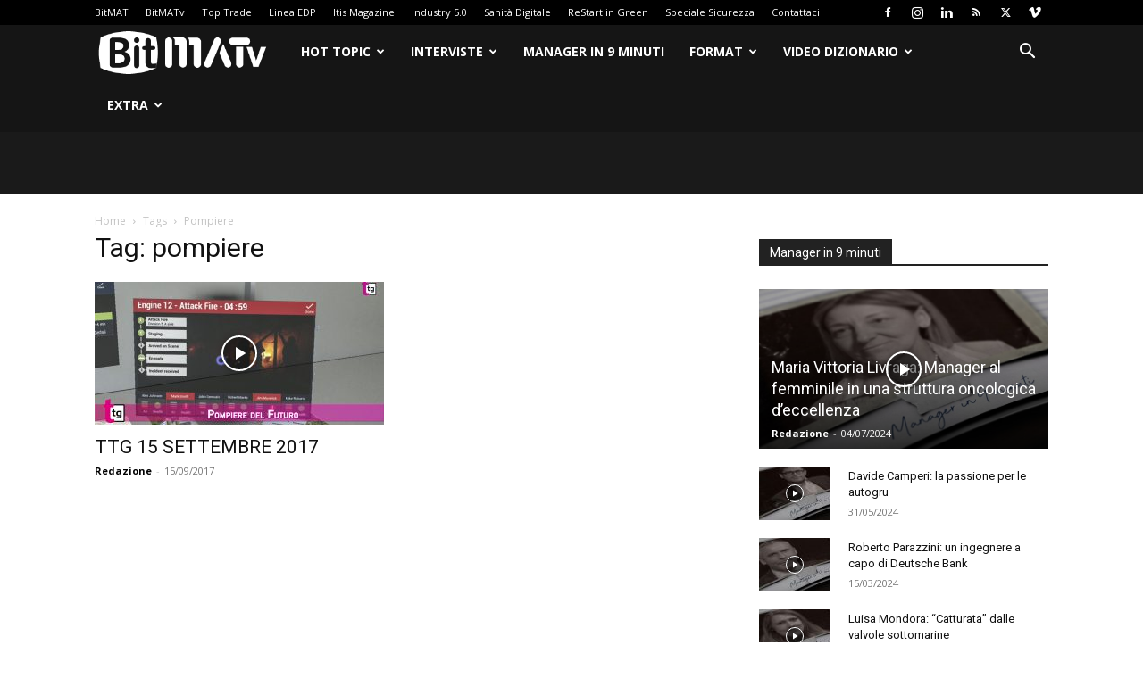

--- FILE ---
content_type: text/html; charset=UTF-8
request_url: https://tv.bitmat.it/tag/pompiere/
body_size: 29334
content:
<!doctype html >
<!--[if IE 8]>    <html class="ie8" lang="en"> <![endif]-->
<!--[if IE 9]>    <html class="ie9" lang="en"> <![endif]-->
<!--[if gt IE 8]><!--> <html lang="it-IT"> <!--<![endif]-->
<head>
    <title>pompiere Archivi - BitMATv</title>
    <meta charset="UTF-8" />
    <meta name="viewport" content="width=device-width, initial-scale=1.0">
    <link rel="pingback" href="https://tv.bitmat.it/xmlrpc.php" />
    <meta name='robots' content='index, follow, max-image-preview:large, max-snippet:-1, max-video-preview:-1' />
	<style>img:is([sizes="auto" i], [sizes^="auto," i]) { contain-intrinsic-size: 3000px 1500px }</style>
	<script id="cookieyes" type="text/javascript" src="https://cdn-cookieyes.com/client_data/f8cbfe007c52775b49f81932/script.js"></script><link rel="icon" type="image/png" href="https://tv.bitmat.it/files/2016/09/favicon.png">
	<!-- This site is optimized with the Yoast SEO Premium plugin v26.3 (Yoast SEO v26.8) - https://yoast.com/product/yoast-seo-premium-wordpress/ -->
	<link rel="canonical" href="https://tv.bitmat.it/tag/pompiere/" />
	<meta property="og:locale" content="it_IT" />
	<meta property="og:type" content="article" />
	<meta property="og:title" content="pompiere Archivi" />
	<meta property="og:url" content="https://tv.bitmat.it/tag/pompiere/" />
	<meta property="og:site_name" content="BitMATv" />
	<meta name="twitter:card" content="summary_large_image" />
	<script type="application/ld+json" class="yoast-schema-graph">{"@context":"https://schema.org","@graph":[{"@type":"CollectionPage","@id":"https://tv.bitmat.it/tag/pompiere/","url":"https://tv.bitmat.it/tag/pompiere/","name":"pompiere Archivi - BitMATv","isPartOf":{"@id":"https://tv.bitmat.it/#website"},"primaryImageOfPage":{"@id":"https://tv.bitmat.it/tag/pompiere/#primaryimage"},"image":{"@id":"https://tv.bitmat.it/tag/pompiere/#primaryimage"},"thumbnailUrl":"https://tv.bitmat.it/files/2017/09/1-Pompiere-del-Futuro-e1505412880515.jpg","breadcrumb":{"@id":"https://tv.bitmat.it/tag/pompiere/#breadcrumb"},"inLanguage":"it-IT"},{"@type":"ImageObject","inLanguage":"it-IT","@id":"https://tv.bitmat.it/tag/pompiere/#primaryimage","url":"https://tv.bitmat.it/files/2017/09/1-Pompiere-del-Futuro-e1505412880515.jpg","contentUrl":"https://tv.bitmat.it/files/2017/09/1-Pompiere-del-Futuro-e1505412880515.jpg","width":800,"height":450,"caption":"Motorola Solution"},{"@type":"BreadcrumbList","@id":"https://tv.bitmat.it/tag/pompiere/#breadcrumb","itemListElement":[{"@type":"ListItem","position":1,"name":"Home","item":"https://tv.bitmat.it/"},{"@type":"ListItem","position":2,"name":"pompiere"}]},{"@type":"WebSite","@id":"https://tv.bitmat.it/#website","url":"https://tv.bitmat.it/","name":"BitMATv","description":"","potentialAction":[{"@type":"SearchAction","target":{"@type":"EntryPoint","urlTemplate":"https://tv.bitmat.it/?s={search_term_string}"},"query-input":{"@type":"PropertyValueSpecification","valueRequired":true,"valueName":"search_term_string"}}],"inLanguage":"it-IT"}]}</script>
	<!-- / Yoast SEO Premium plugin. -->


<link rel='dns-prefetch' href='//fonts.googleapis.com' />
<link rel="alternate" type="application/rss+xml" title="BitMATv &raquo; Feed" href="https://tv.bitmat.it/feed/" />
<link rel="alternate" type="application/rss+xml" title="BitMATv &raquo; pompiere Feed del tag" href="https://tv.bitmat.it/tag/pompiere/feed/" />
<script type="text/javascript">
/* <![CDATA[ */
window._wpemojiSettings = {"baseUrl":"https:\/\/s.w.org\/images\/core\/emoji\/16.0.1\/72x72\/","ext":".png","svgUrl":"https:\/\/s.w.org\/images\/core\/emoji\/16.0.1\/svg\/","svgExt":".svg","source":{"concatemoji":"https:\/\/tv.bitmat.it\/wp-includes\/js\/wp-emoji-release.min.js?ver=07724363d88220a36d2e899aa6d5f17a"}};
/*! This file is auto-generated */
!function(s,n){var o,i,e;function c(e){try{var t={supportTests:e,timestamp:(new Date).valueOf()};sessionStorage.setItem(o,JSON.stringify(t))}catch(e){}}function p(e,t,n){e.clearRect(0,0,e.canvas.width,e.canvas.height),e.fillText(t,0,0);var t=new Uint32Array(e.getImageData(0,0,e.canvas.width,e.canvas.height).data),a=(e.clearRect(0,0,e.canvas.width,e.canvas.height),e.fillText(n,0,0),new Uint32Array(e.getImageData(0,0,e.canvas.width,e.canvas.height).data));return t.every(function(e,t){return e===a[t]})}function u(e,t){e.clearRect(0,0,e.canvas.width,e.canvas.height),e.fillText(t,0,0);for(var n=e.getImageData(16,16,1,1),a=0;a<n.data.length;a++)if(0!==n.data[a])return!1;return!0}function f(e,t,n,a){switch(t){case"flag":return n(e,"\ud83c\udff3\ufe0f\u200d\u26a7\ufe0f","\ud83c\udff3\ufe0f\u200b\u26a7\ufe0f")?!1:!n(e,"\ud83c\udde8\ud83c\uddf6","\ud83c\udde8\u200b\ud83c\uddf6")&&!n(e,"\ud83c\udff4\udb40\udc67\udb40\udc62\udb40\udc65\udb40\udc6e\udb40\udc67\udb40\udc7f","\ud83c\udff4\u200b\udb40\udc67\u200b\udb40\udc62\u200b\udb40\udc65\u200b\udb40\udc6e\u200b\udb40\udc67\u200b\udb40\udc7f");case"emoji":return!a(e,"\ud83e\udedf")}return!1}function g(e,t,n,a){var r="undefined"!=typeof WorkerGlobalScope&&self instanceof WorkerGlobalScope?new OffscreenCanvas(300,150):s.createElement("canvas"),o=r.getContext("2d",{willReadFrequently:!0}),i=(o.textBaseline="top",o.font="600 32px Arial",{});return e.forEach(function(e){i[e]=t(o,e,n,a)}),i}function t(e){var t=s.createElement("script");t.src=e,t.defer=!0,s.head.appendChild(t)}"undefined"!=typeof Promise&&(o="wpEmojiSettingsSupports",i=["flag","emoji"],n.supports={everything:!0,everythingExceptFlag:!0},e=new Promise(function(e){s.addEventListener("DOMContentLoaded",e,{once:!0})}),new Promise(function(t){var n=function(){try{var e=JSON.parse(sessionStorage.getItem(o));if("object"==typeof e&&"number"==typeof e.timestamp&&(new Date).valueOf()<e.timestamp+604800&&"object"==typeof e.supportTests)return e.supportTests}catch(e){}return null}();if(!n){if("undefined"!=typeof Worker&&"undefined"!=typeof OffscreenCanvas&&"undefined"!=typeof URL&&URL.createObjectURL&&"undefined"!=typeof Blob)try{var e="postMessage("+g.toString()+"("+[JSON.stringify(i),f.toString(),p.toString(),u.toString()].join(",")+"));",a=new Blob([e],{type:"text/javascript"}),r=new Worker(URL.createObjectURL(a),{name:"wpTestEmojiSupports"});return void(r.onmessage=function(e){c(n=e.data),r.terminate(),t(n)})}catch(e){}c(n=g(i,f,p,u))}t(n)}).then(function(e){for(var t in e)n.supports[t]=e[t],n.supports.everything=n.supports.everything&&n.supports[t],"flag"!==t&&(n.supports.everythingExceptFlag=n.supports.everythingExceptFlag&&n.supports[t]);n.supports.everythingExceptFlag=n.supports.everythingExceptFlag&&!n.supports.flag,n.DOMReady=!1,n.readyCallback=function(){n.DOMReady=!0}}).then(function(){return e}).then(function(){var e;n.supports.everything||(n.readyCallback(),(e=n.source||{}).concatemoji?t(e.concatemoji):e.wpemoji&&e.twemoji&&(t(e.twemoji),t(e.wpemoji)))}))}((window,document),window._wpemojiSettings);
/* ]]> */
</script>
<style id='wp-emoji-styles-inline-css' type='text/css'>

	img.wp-smiley, img.emoji {
		display: inline !important;
		border: none !important;
		box-shadow: none !important;
		height: 1em !important;
		width: 1em !important;
		margin: 0 0.07em !important;
		vertical-align: -0.1em !important;
		background: none !important;
		padding: 0 !important;
	}
</style>
<style id='classic-theme-styles-inline-css' type='text/css'>
/*! This file is auto-generated */
.wp-block-button__link{color:#fff;background-color:#32373c;border-radius:9999px;box-shadow:none;text-decoration:none;padding:calc(.667em + 2px) calc(1.333em + 2px);font-size:1.125em}.wp-block-file__button{background:#32373c;color:#fff;text-decoration:none}
</style>
<style id='global-styles-inline-css' type='text/css'>
:root{--wp--preset--aspect-ratio--square: 1;--wp--preset--aspect-ratio--4-3: 4/3;--wp--preset--aspect-ratio--3-4: 3/4;--wp--preset--aspect-ratio--3-2: 3/2;--wp--preset--aspect-ratio--2-3: 2/3;--wp--preset--aspect-ratio--16-9: 16/9;--wp--preset--aspect-ratio--9-16: 9/16;--wp--preset--color--black: #000000;--wp--preset--color--cyan-bluish-gray: #abb8c3;--wp--preset--color--white: #ffffff;--wp--preset--color--pale-pink: #f78da7;--wp--preset--color--vivid-red: #cf2e2e;--wp--preset--color--luminous-vivid-orange: #ff6900;--wp--preset--color--luminous-vivid-amber: #fcb900;--wp--preset--color--light-green-cyan: #7bdcb5;--wp--preset--color--vivid-green-cyan: #00d084;--wp--preset--color--pale-cyan-blue: #8ed1fc;--wp--preset--color--vivid-cyan-blue: #0693e3;--wp--preset--color--vivid-purple: #9b51e0;--wp--preset--gradient--vivid-cyan-blue-to-vivid-purple: linear-gradient(135deg,rgba(6,147,227,1) 0%,rgb(155,81,224) 100%);--wp--preset--gradient--light-green-cyan-to-vivid-green-cyan: linear-gradient(135deg,rgb(122,220,180) 0%,rgb(0,208,130) 100%);--wp--preset--gradient--luminous-vivid-amber-to-luminous-vivid-orange: linear-gradient(135deg,rgba(252,185,0,1) 0%,rgba(255,105,0,1) 100%);--wp--preset--gradient--luminous-vivid-orange-to-vivid-red: linear-gradient(135deg,rgba(255,105,0,1) 0%,rgb(207,46,46) 100%);--wp--preset--gradient--very-light-gray-to-cyan-bluish-gray: linear-gradient(135deg,rgb(238,238,238) 0%,rgb(169,184,195) 100%);--wp--preset--gradient--cool-to-warm-spectrum: linear-gradient(135deg,rgb(74,234,220) 0%,rgb(151,120,209) 20%,rgb(207,42,186) 40%,rgb(238,44,130) 60%,rgb(251,105,98) 80%,rgb(254,248,76) 100%);--wp--preset--gradient--blush-light-purple: linear-gradient(135deg,rgb(255,206,236) 0%,rgb(152,150,240) 100%);--wp--preset--gradient--blush-bordeaux: linear-gradient(135deg,rgb(254,205,165) 0%,rgb(254,45,45) 50%,rgb(107,0,62) 100%);--wp--preset--gradient--luminous-dusk: linear-gradient(135deg,rgb(255,203,112) 0%,rgb(199,81,192) 50%,rgb(65,88,208) 100%);--wp--preset--gradient--pale-ocean: linear-gradient(135deg,rgb(255,245,203) 0%,rgb(182,227,212) 50%,rgb(51,167,181) 100%);--wp--preset--gradient--electric-grass: linear-gradient(135deg,rgb(202,248,128) 0%,rgb(113,206,126) 100%);--wp--preset--gradient--midnight: linear-gradient(135deg,rgb(2,3,129) 0%,rgb(40,116,252) 100%);--wp--preset--font-size--small: 11px;--wp--preset--font-size--medium: 20px;--wp--preset--font-size--large: 32px;--wp--preset--font-size--x-large: 42px;--wp--preset--font-size--regular: 15px;--wp--preset--font-size--larger: 50px;--wp--preset--spacing--20: 0.44rem;--wp--preset--spacing--30: 0.67rem;--wp--preset--spacing--40: 1rem;--wp--preset--spacing--50: 1.5rem;--wp--preset--spacing--60: 2.25rem;--wp--preset--spacing--70: 3.38rem;--wp--preset--spacing--80: 5.06rem;--wp--preset--shadow--natural: 6px 6px 9px rgba(0, 0, 0, 0.2);--wp--preset--shadow--deep: 12px 12px 50px rgba(0, 0, 0, 0.4);--wp--preset--shadow--sharp: 6px 6px 0px rgba(0, 0, 0, 0.2);--wp--preset--shadow--outlined: 6px 6px 0px -3px rgba(255, 255, 255, 1), 6px 6px rgba(0, 0, 0, 1);--wp--preset--shadow--crisp: 6px 6px 0px rgba(0, 0, 0, 1);}:where(.is-layout-flex){gap: 0.5em;}:where(.is-layout-grid){gap: 0.5em;}body .is-layout-flex{display: flex;}.is-layout-flex{flex-wrap: wrap;align-items: center;}.is-layout-flex > :is(*, div){margin: 0;}body .is-layout-grid{display: grid;}.is-layout-grid > :is(*, div){margin: 0;}:where(.wp-block-columns.is-layout-flex){gap: 2em;}:where(.wp-block-columns.is-layout-grid){gap: 2em;}:where(.wp-block-post-template.is-layout-flex){gap: 1.25em;}:where(.wp-block-post-template.is-layout-grid){gap: 1.25em;}.has-black-color{color: var(--wp--preset--color--black) !important;}.has-cyan-bluish-gray-color{color: var(--wp--preset--color--cyan-bluish-gray) !important;}.has-white-color{color: var(--wp--preset--color--white) !important;}.has-pale-pink-color{color: var(--wp--preset--color--pale-pink) !important;}.has-vivid-red-color{color: var(--wp--preset--color--vivid-red) !important;}.has-luminous-vivid-orange-color{color: var(--wp--preset--color--luminous-vivid-orange) !important;}.has-luminous-vivid-amber-color{color: var(--wp--preset--color--luminous-vivid-amber) !important;}.has-light-green-cyan-color{color: var(--wp--preset--color--light-green-cyan) !important;}.has-vivid-green-cyan-color{color: var(--wp--preset--color--vivid-green-cyan) !important;}.has-pale-cyan-blue-color{color: var(--wp--preset--color--pale-cyan-blue) !important;}.has-vivid-cyan-blue-color{color: var(--wp--preset--color--vivid-cyan-blue) !important;}.has-vivid-purple-color{color: var(--wp--preset--color--vivid-purple) !important;}.has-black-background-color{background-color: var(--wp--preset--color--black) !important;}.has-cyan-bluish-gray-background-color{background-color: var(--wp--preset--color--cyan-bluish-gray) !important;}.has-white-background-color{background-color: var(--wp--preset--color--white) !important;}.has-pale-pink-background-color{background-color: var(--wp--preset--color--pale-pink) !important;}.has-vivid-red-background-color{background-color: var(--wp--preset--color--vivid-red) !important;}.has-luminous-vivid-orange-background-color{background-color: var(--wp--preset--color--luminous-vivid-orange) !important;}.has-luminous-vivid-amber-background-color{background-color: var(--wp--preset--color--luminous-vivid-amber) !important;}.has-light-green-cyan-background-color{background-color: var(--wp--preset--color--light-green-cyan) !important;}.has-vivid-green-cyan-background-color{background-color: var(--wp--preset--color--vivid-green-cyan) !important;}.has-pale-cyan-blue-background-color{background-color: var(--wp--preset--color--pale-cyan-blue) !important;}.has-vivid-cyan-blue-background-color{background-color: var(--wp--preset--color--vivid-cyan-blue) !important;}.has-vivid-purple-background-color{background-color: var(--wp--preset--color--vivid-purple) !important;}.has-black-border-color{border-color: var(--wp--preset--color--black) !important;}.has-cyan-bluish-gray-border-color{border-color: var(--wp--preset--color--cyan-bluish-gray) !important;}.has-white-border-color{border-color: var(--wp--preset--color--white) !important;}.has-pale-pink-border-color{border-color: var(--wp--preset--color--pale-pink) !important;}.has-vivid-red-border-color{border-color: var(--wp--preset--color--vivid-red) !important;}.has-luminous-vivid-orange-border-color{border-color: var(--wp--preset--color--luminous-vivid-orange) !important;}.has-luminous-vivid-amber-border-color{border-color: var(--wp--preset--color--luminous-vivid-amber) !important;}.has-light-green-cyan-border-color{border-color: var(--wp--preset--color--light-green-cyan) !important;}.has-vivid-green-cyan-border-color{border-color: var(--wp--preset--color--vivid-green-cyan) !important;}.has-pale-cyan-blue-border-color{border-color: var(--wp--preset--color--pale-cyan-blue) !important;}.has-vivid-cyan-blue-border-color{border-color: var(--wp--preset--color--vivid-cyan-blue) !important;}.has-vivid-purple-border-color{border-color: var(--wp--preset--color--vivid-purple) !important;}.has-vivid-cyan-blue-to-vivid-purple-gradient-background{background: var(--wp--preset--gradient--vivid-cyan-blue-to-vivid-purple) !important;}.has-light-green-cyan-to-vivid-green-cyan-gradient-background{background: var(--wp--preset--gradient--light-green-cyan-to-vivid-green-cyan) !important;}.has-luminous-vivid-amber-to-luminous-vivid-orange-gradient-background{background: var(--wp--preset--gradient--luminous-vivid-amber-to-luminous-vivid-orange) !important;}.has-luminous-vivid-orange-to-vivid-red-gradient-background{background: var(--wp--preset--gradient--luminous-vivid-orange-to-vivid-red) !important;}.has-very-light-gray-to-cyan-bluish-gray-gradient-background{background: var(--wp--preset--gradient--very-light-gray-to-cyan-bluish-gray) !important;}.has-cool-to-warm-spectrum-gradient-background{background: var(--wp--preset--gradient--cool-to-warm-spectrum) !important;}.has-blush-light-purple-gradient-background{background: var(--wp--preset--gradient--blush-light-purple) !important;}.has-blush-bordeaux-gradient-background{background: var(--wp--preset--gradient--blush-bordeaux) !important;}.has-luminous-dusk-gradient-background{background: var(--wp--preset--gradient--luminous-dusk) !important;}.has-pale-ocean-gradient-background{background: var(--wp--preset--gradient--pale-ocean) !important;}.has-electric-grass-gradient-background{background: var(--wp--preset--gradient--electric-grass) !important;}.has-midnight-gradient-background{background: var(--wp--preset--gradient--midnight) !important;}.has-small-font-size{font-size: var(--wp--preset--font-size--small) !important;}.has-medium-font-size{font-size: var(--wp--preset--font-size--medium) !important;}.has-large-font-size{font-size: var(--wp--preset--font-size--large) !important;}.has-x-large-font-size{font-size: var(--wp--preset--font-size--x-large) !important;}
:where(.wp-block-post-template.is-layout-flex){gap: 1.25em;}:where(.wp-block-post-template.is-layout-grid){gap: 1.25em;}
:where(.wp-block-columns.is-layout-flex){gap: 2em;}:where(.wp-block-columns.is-layout-grid){gap: 2em;}
:root :where(.wp-block-pullquote){font-size: 1.5em;line-height: 1.6;}
</style>
<link rel='stylesheet' id='td-plugin-multi-purpose-css' href='https://tv.bitmat.it/wp-content/plugins/td-composer/td-multi-purpose/style.css?ver=7cd248d7ca13c255207c3f8b916c3f00' type='text/css' media='all' />
<link rel='stylesheet' id='google-fonts-style-css' href='https://fonts.googleapis.com/css?family=Open+Sans%3A400%2C600%2C700%7CRoboto%3A400%2C600%2C700&#038;display=swap&#038;ver=12.7.3' type='text/css' media='all' />
<link rel='stylesheet' id='td-theme-css' href='https://tv.bitmat.it/wp-content/themes/Newspaper/style.css?ver=12.7.3' type='text/css' media='all' />
<style id='td-theme-inline-css' type='text/css'>@media (max-width:767px){.td-header-desktop-wrap{display:none}}@media (min-width:767px){.td-header-mobile-wrap{display:none}}</style>
<link rel='stylesheet' id='td-theme-child-css' href='https://tv.bitmat.it/wp-content/themes/bitmattv-child/style.css?ver=12.7.3c' type='text/css' media='all' />
<link rel='stylesheet' id='forget-about-shortcode-buttons-css' href='https://tv.bitmat.it/wp-content/plugins/forget-about-shortcode-buttons/public/css/button-styles.css?ver=2.1.3' type='text/css' media='all' />
<link rel='stylesheet' id='td-legacy-framework-front-style-css' href='https://tv.bitmat.it/wp-content/plugins/td-composer/legacy/Newspaper/assets/css/td_legacy_main.css?ver=7cd248d7ca13c255207c3f8b916c3f00' type='text/css' media='all' />
<link rel='stylesheet' id='td-standard-pack-framework-front-style-css' href='https://tv.bitmat.it/wp-content/plugins/td-standard-pack/Newspaper/assets/css/td_standard_pack_main.css?ver=c12e6da63ed2f212e87e44e5e9b9a302' type='text/css' media='all' />
<link rel='stylesheet' id='tdb_style_cloud_templates_front-css' href='https://tv.bitmat.it/wp-content/plugins/td-cloud-library/assets/css/tdb_main.css?ver=6127d3b6131f900b2e62bb855b13dc3b' type='text/css' media='all' />
<script type="text/javascript" src="https://tv.bitmat.it/wp-includes/js/jquery/jquery.min.js?ver=3.7.1" id="jquery-core-js"></script>
<script type="text/javascript" src="https://tv.bitmat.it/wp-includes/js/jquery/jquery-migrate.min.js?ver=3.4.1" id="jquery-migrate-js"></script>
<link rel="https://api.w.org/" href="https://tv.bitmat.it/wp-json/" /><link rel="alternate" title="JSON" type="application/json" href="https://tv.bitmat.it/wp-json/wp/v2/tags/2382" /><style>
        #wp-admin-bar-wpseo-get-premium {
            display: none !important;
        }
       .yst-button--upsell {
            display: none !important;
        }
       #wpseo-new-badge-upgrade {
            display: none !important;
        }
    </style>    <script>
        window.tdb_global_vars = {"wpRestUrl":"https:\/\/tv.bitmat.it\/wp-json\/","permalinkStructure":"\/%category%\/%postname%\/"};
        window.tdb_p_autoload_vars = {"isAjax":false,"isAdminBarShowing":false};
    </script>
    
    <style id="tdb-global-colors">:root{--accent-color:#fff}</style>

    
	
<!-- JS generated by theme -->

<script type="text/javascript" id="td-generated-header-js">
    
    

	    var tdBlocksArray = []; //here we store all the items for the current page

	    // td_block class - each ajax block uses a object of this class for requests
	    function tdBlock() {
		    this.id = '';
		    this.block_type = 1; //block type id (1-234 etc)
		    this.atts = '';
		    this.td_column_number = '';
		    this.td_current_page = 1; //
		    this.post_count = 0; //from wp
		    this.found_posts = 0; //from wp
		    this.max_num_pages = 0; //from wp
		    this.td_filter_value = ''; //current live filter value
		    this.is_ajax_running = false;
		    this.td_user_action = ''; // load more or infinite loader (used by the animation)
		    this.header_color = '';
		    this.ajax_pagination_infinite_stop = ''; //show load more at page x
	    }

        // td_js_generator - mini detector
        ( function () {
            var htmlTag = document.getElementsByTagName("html")[0];

	        if ( navigator.userAgent.indexOf("MSIE 10.0") > -1 ) {
                htmlTag.className += ' ie10';
            }

            if ( !!navigator.userAgent.match(/Trident.*rv\:11\./) ) {
                htmlTag.className += ' ie11';
            }

	        if ( navigator.userAgent.indexOf("Edge") > -1 ) {
                htmlTag.className += ' ieEdge';
            }

            if ( /(iPad|iPhone|iPod)/g.test(navigator.userAgent) ) {
                htmlTag.className += ' td-md-is-ios';
            }

            var user_agent = navigator.userAgent.toLowerCase();
            if ( user_agent.indexOf("android") > -1 ) {
                htmlTag.className += ' td-md-is-android';
            }

            if ( -1 !== navigator.userAgent.indexOf('Mac OS X')  ) {
                htmlTag.className += ' td-md-is-os-x';
            }

            if ( /chrom(e|ium)/.test(navigator.userAgent.toLowerCase()) ) {
               htmlTag.className += ' td-md-is-chrome';
            }

            if ( -1 !== navigator.userAgent.indexOf('Firefox') ) {
                htmlTag.className += ' td-md-is-firefox';
            }

            if ( -1 !== navigator.userAgent.indexOf('Safari') && -1 === navigator.userAgent.indexOf('Chrome') ) {
                htmlTag.className += ' td-md-is-safari';
            }

            if( -1 !== navigator.userAgent.indexOf('IEMobile') ){
                htmlTag.className += ' td-md-is-iemobile';
            }

        })();

        var tdLocalCache = {};

        ( function () {
            "use strict";

            tdLocalCache = {
                data: {},
                remove: function (resource_id) {
                    delete tdLocalCache.data[resource_id];
                },
                exist: function (resource_id) {
                    return tdLocalCache.data.hasOwnProperty(resource_id) && tdLocalCache.data[resource_id] !== null;
                },
                get: function (resource_id) {
                    return tdLocalCache.data[resource_id];
                },
                set: function (resource_id, cachedData) {
                    tdLocalCache.remove(resource_id);
                    tdLocalCache.data[resource_id] = cachedData;
                }
            };
        })();

    
    
var td_viewport_interval_list=[{"limitBottom":767,"sidebarWidth":228},{"limitBottom":1018,"sidebarWidth":300},{"limitBottom":1140,"sidebarWidth":324}];
var tdc_is_installed="yes";
var tdc_domain_active=false;
var td_ajax_url="https:\/\/tv.bitmat.it\/wp-admin\/admin-ajax.php?td_theme_name=Newspaper&v=12.7.3";
var td_get_template_directory_uri="https:\/\/tv.bitmat.it\/wp-content\/plugins\/td-composer\/legacy\/common";
var tds_snap_menu="snap";
var tds_logo_on_sticky="show_header_logo";
var tds_header_style="5";
var td_please_wait="Per favore attendi...";
var td_email_user_pass_incorrect="Utente o password errata!";
var td_email_user_incorrect="Email o Username errati!";
var td_email_incorrect="Email non corretta!";
var td_user_incorrect="Username incorrect!";
var td_email_user_empty="Email or username empty!";
var td_pass_empty="Pass empty!";
var td_pass_pattern_incorrect="Invalid Pass Pattern!";
var td_retype_pass_incorrect="Retyped Pass incorrect!";
var tds_more_articles_on_post_enable="show";
var tds_more_articles_on_post_time_to_wait="1";
var tds_more_articles_on_post_pages_distance_from_top=0;
var tds_captcha="";
var tds_theme_color_site_wide="#de007b";
var tds_smart_sidebar="enabled";
var tdThemeName="Newspaper";
var tdThemeNameWl="Newspaper";
var td_magnific_popup_translation_tPrev="Precedente (Freccia Sinistra)";
var td_magnific_popup_translation_tNext="Successivo (tasto freccia destra)";
var td_magnific_popup_translation_tCounter="%curr% di %total%";
var td_magnific_popup_translation_ajax_tError="Il contenuto di %url% non pu\u00f2 essere caricato.";
var td_magnific_popup_translation_image_tError="L'immagine #%curr% non pu\u00f2 essere caricata";
var tdBlockNonce="3cc28c7185";
var tdMobileMenu="enabled";
var tdMobileSearch="enabled";
var tdDateNamesI18n={"month_names":["Gennaio","Febbraio","Marzo","Aprile","Maggio","Giugno","Luglio","Agosto","Settembre","Ottobre","Novembre","Dicembre"],"month_names_short":["Gen","Feb","Mar","Apr","Mag","Giu","Lug","Ago","Set","Ott","Nov","Dic"],"day_names":["domenica","luned\u00ec","marted\u00ec","mercoled\u00ec","gioved\u00ec","venerd\u00ec","sabato"],"day_names_short":["Dom","Lun","Mar","Mer","Gio","Ven","Sab"]};
var tdb_modal_confirm="Save";
var tdb_modal_cancel="Cancel";
var tdb_modal_confirm_alt="Yes";
var tdb_modal_cancel_alt="No";
var td_deploy_mode="deploy";
var td_ad_background_click_link="";
var td_ad_background_click_target="";
</script>


<!-- Header style compiled by theme -->

<style>:root{--td_theme_color:#de007b;--td_slider_text:rgba(222,0,123,0.7);--td_header_color:#222222;--td_mobile_gradient_one_mob:#333145;--td_mobile_gradient_two_mob:#de007b;--td_mobile_text_active_color:#de007b;--td_login_hover_background:#de007b;--td_login_gradient_one:#de007b;--td_login_gradient_two:#de007b}.td-header-style-12 .td-header-menu-wrap-full,.td-header-style-12 .td-affix,.td-grid-style-1.td-hover-1 .td-big-grid-post:hover .td-post-category,.td-grid-style-5.td-hover-1 .td-big-grid-post:hover .td-post-category,.td_category_template_3 .td-current-sub-category,.td_category_template_8 .td-category-header .td-category a.td-current-sub-category,.td_category_template_4 .td-category-siblings .td-category a:hover,.td_block_big_grid_9.td-grid-style-1 .td-post-category,.td_block_big_grid_9.td-grid-style-5 .td-post-category,.td-grid-style-6.td-hover-1 .td-module-thumb:after,.tdm-menu-active-style5 .td-header-menu-wrap .sf-menu>.current-menu-item>a,.tdm-menu-active-style5 .td-header-menu-wrap .sf-menu>.current-menu-ancestor>a,.tdm-menu-active-style5 .td-header-menu-wrap .sf-menu>.current-category-ancestor>a,.tdm-menu-active-style5 .td-header-menu-wrap .sf-menu>li>a:hover,.tdm-menu-active-style5 .td-header-menu-wrap .sf-menu>.sfHover>a{background-color:#de007b}.td_mega_menu_sub_cats .cur-sub-cat,.td-mega-span h3 a:hover,.td_mod_mega_menu:hover .entry-title a,.header-search-wrap .result-msg a:hover,.td-header-top-menu .td-drop-down-search .td_module_wrap:hover .entry-title a,.td-header-top-menu .td-icon-search:hover,.td-header-wrap .result-msg a:hover,.top-header-menu li a:hover,.top-header-menu .current-menu-item>a,.top-header-menu .current-menu-ancestor>a,.top-header-menu .current-category-ancestor>a,.td-social-icon-wrap>a:hover,.td-header-sp-top-widget .td-social-icon-wrap a:hover,.td_mod_related_posts:hover h3>a,.td-post-template-11 .td-related-title .td-related-left:hover,.td-post-template-11 .td-related-title .td-related-right:hover,.td-post-template-11 .td-related-title .td-cur-simple-item,.td-post-template-11 .td_block_related_posts .td-next-prev-wrap a:hover,.td-category-header .td-pulldown-category-filter-link:hover,.td-category-siblings .td-subcat-dropdown a:hover,.td-category-siblings .td-subcat-dropdown a.td-current-sub-category,.footer-text-wrap .footer-email-wrap a,.footer-social-wrap a:hover,.td_module_17 .td-read-more a:hover,.td_module_18 .td-read-more a:hover,.td_module_19 .td-post-author-name a:hover,.td-pulldown-syle-2 .td-subcat-dropdown:hover .td-subcat-more span,.td-pulldown-syle-2 .td-subcat-dropdown:hover .td-subcat-more i,.td-pulldown-syle-3 .td-subcat-dropdown:hover .td-subcat-more span,.td-pulldown-syle-3 .td-subcat-dropdown:hover .td-subcat-more i,.tdm-menu-active-style3 .tdm-header.td-header-wrap .sf-menu>.current-category-ancestor>a,.tdm-menu-active-style3 .tdm-header.td-header-wrap .sf-menu>.current-menu-ancestor>a,.tdm-menu-active-style3 .tdm-header.td-header-wrap .sf-menu>.current-menu-item>a,.tdm-menu-active-style3 .tdm-header.td-header-wrap .sf-menu>.sfHover>a,.tdm-menu-active-style3 .tdm-header.td-header-wrap .sf-menu>li>a:hover{color:#de007b}.td-mega-menu-page .wpb_content_element ul li a:hover,.td-theme-wrap .td-aj-search-results .td_module_wrap:hover .entry-title a,.td-theme-wrap .header-search-wrap .result-msg a:hover{color:#de007b!important}.td_category_template_8 .td-category-header .td-category a.td-current-sub-category,.td_category_template_4 .td-category-siblings .td-category a:hover,.tdm-menu-active-style4 .tdm-header .sf-menu>.current-menu-item>a,.tdm-menu-active-style4 .tdm-header .sf-menu>.current-menu-ancestor>a,.tdm-menu-active-style4 .tdm-header .sf-menu>.current-category-ancestor>a,.tdm-menu-active-style4 .tdm-header .sf-menu>li>a:hover,.tdm-menu-active-style4 .tdm-header .sf-menu>.sfHover>a{border-color:#de007b}.td-header-wrap .td-header-top-menu-full,.td-header-wrap .top-header-menu .sub-menu,.tdm-header-style-1.td-header-wrap .td-header-top-menu-full,.tdm-header-style-1.td-header-wrap .top-header-menu .sub-menu,.tdm-header-style-2.td-header-wrap .td-header-top-menu-full,.tdm-header-style-2.td-header-wrap .top-header-menu .sub-menu,.tdm-header-style-3.td-header-wrap .td-header-top-menu-full,.tdm-header-style-3.td-header-wrap .top-header-menu .sub-menu{background-color:#000000}.td-header-style-8 .td-header-top-menu-full{background-color:transparent}.td-header-style-8 .td-header-top-menu-full .td-header-top-menu{background-color:#000000;padding-left:15px;padding-right:15px}.td-header-wrap .td-header-top-menu-full .td-header-top-menu,.td-header-wrap .td-header-top-menu-full{border-bottom:none}.td-header-top-menu,.td-header-top-menu a,.td-header-wrap .td-header-top-menu-full .td-header-top-menu,.td-header-wrap .td-header-top-menu-full a,.td-header-style-8 .td-header-top-menu,.td-header-style-8 .td-header-top-menu a,.td-header-top-menu .td-drop-down-search .entry-title a{color:#ffffff}.top-header-menu .current-menu-item>a,.top-header-menu .current-menu-ancestor>a,.top-header-menu .current-category-ancestor>a,.top-header-menu li a:hover,.td-header-sp-top-widget .td-icon-search:hover{color:#de007b}.td-header-wrap .td-header-sp-top-widget .td-icon-font,.td-header-style-7 .td-header-top-menu .td-social-icon-wrap .td-icon-font{color:#ffffff}.td-header-wrap .td-header-sp-top-widget i.td-icon-font:hover{color:##de007b}.td-banner-wrap-full,.td-header-style-11 .td-logo-wrap-full{background-color:#1a1a1a}.td-header-style-11 .td-logo-wrap-full{border-bottom:0}@media (min-width:1019px){.td-header-style-2 .td-header-sp-recs,.td-header-style-5 .td-a-rec-id-header>div,.td-header-style-5 .td-g-rec-id-header>.adsbygoogle,.td-header-style-6 .td-a-rec-id-header>div,.td-header-style-6 .td-g-rec-id-header>.adsbygoogle,.td-header-style-7 .td-a-rec-id-header>div,.td-header-style-7 .td-g-rec-id-header>.adsbygoogle,.td-header-style-8 .td-a-rec-id-header>div,.td-header-style-8 .td-g-rec-id-header>.adsbygoogle,.td-header-style-12 .td-a-rec-id-header>div,.td-header-style-12 .td-g-rec-id-header>.adsbygoogle{margin-bottom:24px!important}}@media (min-width:768px) and (max-width:1018px){.td-header-style-2 .td-header-sp-recs,.td-header-style-5 .td-a-rec-id-header>div,.td-header-style-5 .td-g-rec-id-header>.adsbygoogle,.td-header-style-6 .td-a-rec-id-header>div,.td-header-style-6 .td-g-rec-id-header>.adsbygoogle,.td-header-style-7 .td-a-rec-id-header>div,.td-header-style-7 .td-g-rec-id-header>.adsbygoogle,.td-header-style-8 .td-a-rec-id-header>div,.td-header-style-8 .td-g-rec-id-header>.adsbygoogle,.td-header-style-12 .td-a-rec-id-header>div,.td-header-style-12 .td-g-rec-id-header>.adsbygoogle{margin-bottom:14px!important}}.td-footer-wrapper .footer-social-wrap i.td-icon-font:hover{color:#de007b}.td-sub-footer-container{background-color:#000000}:root{--td_theme_color:#de007b;--td_slider_text:rgba(222,0,123,0.7);--td_header_color:#222222;--td_mobile_gradient_one_mob:#333145;--td_mobile_gradient_two_mob:#de007b;--td_mobile_text_active_color:#de007b;--td_login_hover_background:#de007b;--td_login_gradient_one:#de007b;--td_login_gradient_two:#de007b}.td-header-style-12 .td-header-menu-wrap-full,.td-header-style-12 .td-affix,.td-grid-style-1.td-hover-1 .td-big-grid-post:hover .td-post-category,.td-grid-style-5.td-hover-1 .td-big-grid-post:hover .td-post-category,.td_category_template_3 .td-current-sub-category,.td_category_template_8 .td-category-header .td-category a.td-current-sub-category,.td_category_template_4 .td-category-siblings .td-category a:hover,.td_block_big_grid_9.td-grid-style-1 .td-post-category,.td_block_big_grid_9.td-grid-style-5 .td-post-category,.td-grid-style-6.td-hover-1 .td-module-thumb:after,.tdm-menu-active-style5 .td-header-menu-wrap .sf-menu>.current-menu-item>a,.tdm-menu-active-style5 .td-header-menu-wrap .sf-menu>.current-menu-ancestor>a,.tdm-menu-active-style5 .td-header-menu-wrap .sf-menu>.current-category-ancestor>a,.tdm-menu-active-style5 .td-header-menu-wrap .sf-menu>li>a:hover,.tdm-menu-active-style5 .td-header-menu-wrap .sf-menu>.sfHover>a{background-color:#de007b}.td_mega_menu_sub_cats .cur-sub-cat,.td-mega-span h3 a:hover,.td_mod_mega_menu:hover .entry-title a,.header-search-wrap .result-msg a:hover,.td-header-top-menu .td-drop-down-search .td_module_wrap:hover .entry-title a,.td-header-top-menu .td-icon-search:hover,.td-header-wrap .result-msg a:hover,.top-header-menu li a:hover,.top-header-menu .current-menu-item>a,.top-header-menu .current-menu-ancestor>a,.top-header-menu .current-category-ancestor>a,.td-social-icon-wrap>a:hover,.td-header-sp-top-widget .td-social-icon-wrap a:hover,.td_mod_related_posts:hover h3>a,.td-post-template-11 .td-related-title .td-related-left:hover,.td-post-template-11 .td-related-title .td-related-right:hover,.td-post-template-11 .td-related-title .td-cur-simple-item,.td-post-template-11 .td_block_related_posts .td-next-prev-wrap a:hover,.td-category-header .td-pulldown-category-filter-link:hover,.td-category-siblings .td-subcat-dropdown a:hover,.td-category-siblings .td-subcat-dropdown a.td-current-sub-category,.footer-text-wrap .footer-email-wrap a,.footer-social-wrap a:hover,.td_module_17 .td-read-more a:hover,.td_module_18 .td-read-more a:hover,.td_module_19 .td-post-author-name a:hover,.td-pulldown-syle-2 .td-subcat-dropdown:hover .td-subcat-more span,.td-pulldown-syle-2 .td-subcat-dropdown:hover .td-subcat-more i,.td-pulldown-syle-3 .td-subcat-dropdown:hover .td-subcat-more span,.td-pulldown-syle-3 .td-subcat-dropdown:hover .td-subcat-more i,.tdm-menu-active-style3 .tdm-header.td-header-wrap .sf-menu>.current-category-ancestor>a,.tdm-menu-active-style3 .tdm-header.td-header-wrap .sf-menu>.current-menu-ancestor>a,.tdm-menu-active-style3 .tdm-header.td-header-wrap .sf-menu>.current-menu-item>a,.tdm-menu-active-style3 .tdm-header.td-header-wrap .sf-menu>.sfHover>a,.tdm-menu-active-style3 .tdm-header.td-header-wrap .sf-menu>li>a:hover{color:#de007b}.td-mega-menu-page .wpb_content_element ul li a:hover,.td-theme-wrap .td-aj-search-results .td_module_wrap:hover .entry-title a,.td-theme-wrap .header-search-wrap .result-msg a:hover{color:#de007b!important}.td_category_template_8 .td-category-header .td-category a.td-current-sub-category,.td_category_template_4 .td-category-siblings .td-category a:hover,.tdm-menu-active-style4 .tdm-header .sf-menu>.current-menu-item>a,.tdm-menu-active-style4 .tdm-header .sf-menu>.current-menu-ancestor>a,.tdm-menu-active-style4 .tdm-header .sf-menu>.current-category-ancestor>a,.tdm-menu-active-style4 .tdm-header .sf-menu>li>a:hover,.tdm-menu-active-style4 .tdm-header .sf-menu>.sfHover>a{border-color:#de007b}.td-header-wrap .td-header-top-menu-full,.td-header-wrap .top-header-menu .sub-menu,.tdm-header-style-1.td-header-wrap .td-header-top-menu-full,.tdm-header-style-1.td-header-wrap .top-header-menu .sub-menu,.tdm-header-style-2.td-header-wrap .td-header-top-menu-full,.tdm-header-style-2.td-header-wrap .top-header-menu .sub-menu,.tdm-header-style-3.td-header-wrap .td-header-top-menu-full,.tdm-header-style-3.td-header-wrap .top-header-menu .sub-menu{background-color:#000000}.td-header-style-8 .td-header-top-menu-full{background-color:transparent}.td-header-style-8 .td-header-top-menu-full .td-header-top-menu{background-color:#000000;padding-left:15px;padding-right:15px}.td-header-wrap .td-header-top-menu-full .td-header-top-menu,.td-header-wrap .td-header-top-menu-full{border-bottom:none}.td-header-top-menu,.td-header-top-menu a,.td-header-wrap .td-header-top-menu-full .td-header-top-menu,.td-header-wrap .td-header-top-menu-full a,.td-header-style-8 .td-header-top-menu,.td-header-style-8 .td-header-top-menu a,.td-header-top-menu .td-drop-down-search .entry-title a{color:#ffffff}.top-header-menu .current-menu-item>a,.top-header-menu .current-menu-ancestor>a,.top-header-menu .current-category-ancestor>a,.top-header-menu li a:hover,.td-header-sp-top-widget .td-icon-search:hover{color:#de007b}.td-header-wrap .td-header-sp-top-widget .td-icon-font,.td-header-style-7 .td-header-top-menu .td-social-icon-wrap .td-icon-font{color:#ffffff}.td-header-wrap .td-header-sp-top-widget i.td-icon-font:hover{color:##de007b}.td-banner-wrap-full,.td-header-style-11 .td-logo-wrap-full{background-color:#1a1a1a}.td-header-style-11 .td-logo-wrap-full{border-bottom:0}@media (min-width:1019px){.td-header-style-2 .td-header-sp-recs,.td-header-style-5 .td-a-rec-id-header>div,.td-header-style-5 .td-g-rec-id-header>.adsbygoogle,.td-header-style-6 .td-a-rec-id-header>div,.td-header-style-6 .td-g-rec-id-header>.adsbygoogle,.td-header-style-7 .td-a-rec-id-header>div,.td-header-style-7 .td-g-rec-id-header>.adsbygoogle,.td-header-style-8 .td-a-rec-id-header>div,.td-header-style-8 .td-g-rec-id-header>.adsbygoogle,.td-header-style-12 .td-a-rec-id-header>div,.td-header-style-12 .td-g-rec-id-header>.adsbygoogle{margin-bottom:24px!important}}@media (min-width:768px) and (max-width:1018px){.td-header-style-2 .td-header-sp-recs,.td-header-style-5 .td-a-rec-id-header>div,.td-header-style-5 .td-g-rec-id-header>.adsbygoogle,.td-header-style-6 .td-a-rec-id-header>div,.td-header-style-6 .td-g-rec-id-header>.adsbygoogle,.td-header-style-7 .td-a-rec-id-header>div,.td-header-style-7 .td-g-rec-id-header>.adsbygoogle,.td-header-style-8 .td-a-rec-id-header>div,.td-header-style-8 .td-g-rec-id-header>.adsbygoogle,.td-header-style-12 .td-a-rec-id-header>div,.td-header-style-12 .td-g-rec-id-header>.adsbygoogle{margin-bottom:14px!important}}.td-footer-wrapper .footer-social-wrap i.td-icon-font:hover{color:#de007b}.td-sub-footer-container{background-color:#000000}</style>

<!-- Google tag (gtag.js) -->
<script async src="https://www.googletagmanager.com/gtag/js?id=G-8FX6VRN0DG"></script>
<script>
  window.dataLayer = window.dataLayer || [];
  function gtag(){dataLayer.push(arguments);}
  gtag('js', new Date());

  gtag('config', 'G-8FX6VRN0DG');
</script>

<script async src="https://securepubads.g.doubleclick.net/tag/js/gpt.js"></script>

<script>
  window.googletag = window.googletag || {cmd: []};
  googletag.cmd.push(function() {
    googletag.defineSlot('/21680074214/BitMAT.it/Leaderboard_320x50', [320, 50], 'div-gpt-ad-1587307815560-0').addService(googletag.pubads());
    googletag.pubads().enableSingleRequest();
    googletag.pubads().collapseEmptyDivs();
    googletag.enableServices();
  });
</script>

<script>
  window.googletag = window.googletag || {cmd: []};
  googletag.cmd.push(function() {
    googletag.defineSlot('/21680074214/BitMAT.it/Leaderboard728x90', [728, 90], 'div-gpt-ad-1587259266044-0').addService(googletag.pubads());
    googletag.pubads().enableSingleRequest();
    googletag.enableServices();
  });
</script>

<script>
  window.googletag = window.googletag || {cmd: []};
  googletag.cmd.push(function() {
    googletag.defineSlot('/21680074214/BitMAT.it/Button240x90', [240, 90], 'div-gpt-ad-1587259340910-0').addService(googletag.pubads());
    googletag.pubads().enableSingleRequest();
    googletag.enableServices();
  });
</script>

<script>
  window.googletag = window.googletag || {cmd: []};
  googletag.cmd.push(function() {
    googletag.defineSlot('/21680074214/BitMAT.it/Box300x250_1', [[300, 600], [300, 75], [300, 100], [300, 250]], 'div-gpt-ad-1587258700788-0').addService(googletag.pubads());
    googletag.pubads().enableSingleRequest();
    googletag.pubads().collapseEmptyDivs();
    googletag.enableServices();
  });
</script>

<script>
  window.googletag = window.googletag || {cmd: []};
  googletag.cmd.push(function() {
    googletag.defineSlot('/21680074214/BitMAT.it/Box300x250_2', [[300, 250], [300, 600], [300, 100], [300, 75]], 'div-gpt-ad-1587258824700-0').addService(googletag.pubads());
    googletag.pubads().enableSingleRequest();
    googletag.pubads().collapseEmptyDivs();
    googletag.enableServices();
  });
</script>

<script>
  window.googletag = window.googletag || {cmd: []};
  googletag.cmd.push(function() {
    googletag.defineSlot('/21680074214/BitMAT.it/Box300x250_3', [[300, 75], [300, 100], [300, 250], [300, 600]], 'div-gpt-ad-1587258763601-0').addService(googletag.pubads());
    googletag.pubads().enableSingleRequest();
    googletag.pubads().collapseEmptyDivs();
    googletag.enableServices();
  });
</script>

<script>
  window.googletag = window.googletag || {cmd: []};
  googletag.cmd.push(function() {
    googletag.defineSlot('/21680074214/BitMAT.it/Rectangle300x100', [[300, 75], [300, 600], [300, 100], [300, 250]], 'div-gpt-ad-1587258862956-0').addService(googletag.pubads());
    googletag.pubads().enableSingleRequest();
    googletag.pubads().collapseEmptyDivs();
    googletag.enableServices();
  });
</script>


<!-- Matomo -->
<script>
  var _paq = window._paq = window._paq || [];
  /* tracker methods like "setCustomDimension" should be called before "trackPageView" */
  _paq.push(['trackPageView']);
  _paq.push(['enableLinkTracking']);
  (function() {
    var u="//analytics.its-cloud.it/";
    _paq.push(['setTrackerUrl', u+'matomo.php']);
    _paq.push(['setSiteId', '2']);
    var d=document, g=d.createElement('script'), s=d.getElementsByTagName('script')[0];
    g.async=true; g.src=u+'matomo.js'; s.parentNode.insertBefore(g,s);
  })();
</script>
<!-- End Matomo Code -->



<script type="application/ld+json">
    {
        "@context": "https://schema.org",
        "@type": "BreadcrumbList",
        "itemListElement": [
            {
                "@type": "ListItem",
                "position": 1,
                "item": {
                    "@type": "WebSite",
                    "@id": "https://tv.bitmat.it/",
                    "name": "Home"
                }
            },
            {
                "@type": "ListItem",
                "position": 2,
                    "item": {
                    "@type": "WebPage",
                    "@id": "https://tv.bitmat.it/tag/pompiere/",
                    "name": "Pompiere"
                }
            }    
        ]
    }
</script>

<!-- Button style compiled by theme -->

<style>.tdm-btn-style1{background-color:#de007b}.tdm-btn-style2:before{border-color:#de007b}.tdm-btn-style2{color:#de007b}.tdm-btn-style3{-webkit-box-shadow:0 2px 16px #de007b;-moz-box-shadow:0 2px 16px #de007b;box-shadow:0 2px 16px #de007b}.tdm-btn-style3:hover{-webkit-box-shadow:0 4px 26px #de007b;-moz-box-shadow:0 4px 26px #de007b;box-shadow:0 4px 26px #de007b}</style>

	<style id="tdw-css-placeholder"></style></head>

<body data-rsssl=1 class="archive tag tag-pompiere tag-2382 wp-theme-Newspaper wp-child-theme-bitmattv-child td-standard-pack global-block-template-1 td-video-demo td-full-layout" itemscope="itemscope" itemtype="https://schema.org/WebPage">

<div class="td-scroll-up" data-style="style1"><i class="td-icon-menu-up"></i></div>
    <div class="td-menu-background" style="visibility:hidden"></div>
<div id="td-mobile-nav" style="visibility:hidden">
    <div class="td-mobile-container">
        <!-- mobile menu top section -->
        <div class="td-menu-socials-wrap">
            <!-- socials -->
            <div class="td-menu-socials">
                
        <span class="td-social-icon-wrap">
            <a target="_blank" rel="noreferrer" href="https://www.facebook.com/GruppoEditorialeBitMAT/" title="Facebook">
                <i class="td-icon-font td-icon-facebook"></i>
                <span style="display: none">Facebook</span>
            </a>
        </span>
        <span class="td-social-icon-wrap">
            <a target="_blank" rel="noreferrer" href="https://www.instagram.com/bitmat_edizioni/" title="Instagram">
                <i class="td-icon-font td-icon-instagram"></i>
                <span style="display: none">Instagram</span>
            </a>
        </span>
        <span class="td-social-icon-wrap">
            <a target="_blank" rel="noreferrer" href="https://www.linkedin.com/company/bitmat-edizioni/" title="Linkedin">
                <i class="td-icon-font td-icon-linkedin"></i>
                <span style="display: none">Linkedin</span>
            </a>
        </span>
        <span class="td-social-icon-wrap">
            <a target="_blank" rel="noreferrer" href="https://tv.bitmat.it/feed/" title="RSS">
                <i class="td-icon-font td-icon-rss"></i>
                <span style="display: none">RSS</span>
            </a>
        </span>
        <span class="td-social-icon-wrap">
            <a target="_blank" rel="noreferrer" href="https://twitter.com/BitMATnews" title="Twitter">
                <i class="td-icon-font td-icon-twitter"></i>
                <span style="display: none">Twitter</span>
            </a>
        </span>
        <span class="td-social-icon-wrap">
            <a target="_blank" rel="noreferrer" href="https://vimeo.com/bitmat" title="Vimeo">
                <i class="td-icon-font td-icon-vimeo"></i>
                <span style="display: none">Vimeo</span>
            </a>
        </span>            </div>
            <!-- close button -->
            <div class="td-mobile-close">
                <span><i class="td-icon-close-mobile"></i></span>
            </div>
        </div>

        <!-- login section -->
        
        <!-- menu section -->
        <div class="td-mobile-content">
            <div class="menu-main-menu-container"><ul id="menu-main-menu" class="td-mobile-main-menu"><li id="menu-item-1269" class="menu-item menu-item-type-taxonomy menu-item-object-category menu-item-first menu-item-has-children menu-item-1269"><a href="https://tv.bitmat.it/categoria/hot-topic/">Hot Topic<i class="td-icon-menu-right td-element-after"></i></a>
<ul class="sub-menu">
	<li id="menu-item-0" class="menu-item-0"><a href="https://tv.bitmat.it/categoria/hot-topic/case-history/">Case History</a></li>
	<li class="menu-item-0"><a href="https://tv.bitmat.it/categoria/hot-topic/provato-per-voi/">Provato per Voi</a></li>
	<li class="menu-item-0"><a href="https://tv.bitmat.it/categoria/hot-topic/smau/">Smau</a></li>
	<li class="menu-item-0"><a href="https://tv.bitmat.it/categoria/hot-topic/sps-italia/">SPS Italia</a></li>
	<li class="menu-item-0"><a href="https://tv.bitmat.it/categoria/hot-topic/sps-italia/sps-italia-2024/">SPS Italia 2024</a></li>
	<li class="menu-item-0"><a href="https://tv.bitmat.it/categoria/hot-topic/webinar/">Webinar</a></li>
</ul>
</li>
<li id="menu-item-1273" class="menu-item menu-item-type-taxonomy menu-item-object-category menu-item-has-children menu-item-1273"><a href="https://tv.bitmat.it/categoria/interviste/">Interviste<i class="td-icon-menu-right td-element-after"></i></a>
<ul class="sub-menu">
	<li class="menu-item-0"><a href="https://tv.bitmat.it/categoria/interviste/2-vs-1/">2 VS 1</a></li>
	<li class="menu-item-0"><a href="https://tv.bitmat.it/categoria/interviste/capitani-dimpresa/">Capitani d&#8217;Impresa</a></li>
	<li class="menu-item-0"><a href="https://tv.bitmat.it/categoria/interviste/manager-in-9-minuti/">Manager in 9 minuti</a></li>
</ul>
</li>
<li id="menu-item-7906" class="menu-item menu-item-type-taxonomy menu-item-object-category menu-item-7906"><a href="https://tv.bitmat.it/categoria/interviste/manager-in-9-minuti/">Manager in 9 minuti</a></li>
<li id="menu-item-1278" class="menu-item menu-item-type-taxonomy menu-item-object-category menu-item-has-children menu-item-1278"><a href="https://tv.bitmat.it/categoria/format/">Format<i class="td-icon-menu-right td-element-after"></i></a>
<ul class="sub-menu">
	<li class="menu-item-0"><a href="https://tv.bitmat.it/categoria/format/itg/">ITG</a></li>
	<li class="menu-item-0"><a href="https://tv.bitmat.it/categoria/format/ttg/">TTG</a></li>
</ul>
</li>
<li id="menu-item-5863" class="menu-item menu-item-type-post_type menu-item-object-page menu-item-5863"><a href="https://tv.bitmat.it/video-dizionario/">Video Dizionario</a></li>
<li id="menu-item-6611" class="menu-item menu-item-type-taxonomy menu-item-object-category menu-item-6611"><a href="https://tv.bitmat.it/categoria/extra/">Extra</a></li>
</ul></div>        </div>
    </div>

    <!-- register/login section -->
    </div><div class="td-search-background" style="visibility:hidden"></div>
<div class="td-search-wrap-mob" style="visibility:hidden">
	<div class="td-drop-down-search">
		<form method="get" class="td-search-form" action="https://tv.bitmat.it/">
			<!-- close button -->
			<div class="td-search-close">
				<span><i class="td-icon-close-mobile"></i></span>
			</div>
			<div role="search" class="td-search-input">
				<span>Cerca</span>
				<input id="td-header-search-mob" type="text" value="" name="s" autocomplete="off" />
			</div>
		</form>
		<div id="td-aj-search-mob" class="td-ajax-search-flex"></div>
	</div>
</div>

    <div id="td-outer-wrap" class="td-theme-wrap">
    
        
            <div class="tdc-header-wrap ">

            <!--
Header style 5
-->


<div class="td-header-wrap td-header-style-5 ">
    
    <div class="td-header-top-menu-full td-container-wrap ">
        <div class="td-container td-header-row td-header-top-menu">
            
    <div class="top-bar-style-1">
        
<div class="td-header-sp-top-menu">


	<div class="menu-top-container"><ul id="menu-topbar" class="top-header-menu"><li id="menu-item-57999" class="menu-item menu-item-type-custom menu-item-object-custom menu-item-home menu-item-first td-menu-item td-normal-menu menu-item-57999"><a target="_blank" rel="noreferrer" href="https://www.bitmat.it" title="BitMAT &#8211; notizie e informazioni del settore lnformation e Communication Technology">BitMAT</a></li>
<li id="menu-item-57948" class="menu-item menu-item-type-custom menu-item-object-custom td-menu-item td-normal-menu menu-item-57948"><a target="_blank" rel="noreferrer" href="https://tv.bitmat.it/" title="BitMAT TV &#8211; Il portale video di BitMAT, Telegiornali e approfondimenti del settore tecnologico e delle aziende">BitMATv</a></li>
<li id="menu-item-57921" class="menu-item menu-item-type-custom menu-item-object-custom td-menu-item td-normal-menu menu-item-57921"><a target="_blank" rel="noreferrer" href="https://www.toptrade.it/" title="Top Trade la rivista di riferimento per Mercati, Hardware, Software, Reti e Sicurezza">Top Trade</a></li>
<li id="menu-item-57922" class="menu-item menu-item-type-custom menu-item-object-custom td-menu-item td-normal-menu menu-item-57922"><a target="_blank" rel="noreferrer" href="https://www.lineaedp.it/" title="LineaEDP la rivista di riferimento per CIO, Mercati e Tecnologia">Linea EDP</a></li>
<li id="menu-item-57923" class="menu-item menu-item-type-custom menu-item-object-custom td-menu-item td-normal-menu menu-item-57923"><a target="_blank" rel="noreferrer" href="https://www.itismagazine.it/" title="ITIS Magazine la rivista di Sicurezza, Progettazione, Industry 4.0, Scada e MES">Itis Magazine</a></li>
<li id="menu-item-77812" class="menu-item menu-item-type-custom menu-item-object-custom td-menu-item td-normal-menu menu-item-77812"><a target="_blank" rel="noreferrer" href="https://industry.itismagazine.it/" title="Industry 5.0 notizie e informazioni, automazione, agenda e approfondimenti">Industry 5.0</a></li>
<li id="menu-item-82549" class="menu-item menu-item-type-custom menu-item-object-custom td-menu-item td-normal-menu menu-item-82549"><a target="_blank" rel="noreferrer" href="https://www.sanita-digitale.com/">Sanità Digitale</a></li>
<li id="menu-item-165153" class="menu-item menu-item-type-custom menu-item-object-custom td-menu-item td-normal-menu menu-item-165153"><a href="https://restartingreen.it/">ReStart in Green</a></li>
<li id="menu-item-239482" class="menu-item menu-item-type-custom menu-item-object-custom td-menu-item td-normal-menu menu-item-239482"><a href="https://www.bitmat.it/specialesicurezza/">Speciale Sicurezza</a></li>
<li id="menu-item-57926" class="menu-item menu-item-type-post_type menu-item-object-page td-menu-item td-normal-menu menu-item-57926"><a target="_blank" rel="noreferrer" href="https://www.bitmat.it/contattaci/">Contattaci</a></li>
</ul></div></div>
        <div class="td-header-sp-top-widget">
    
    
        
        <span class="td-social-icon-wrap">
            <a target="_blank" rel="noreferrer" href="https://www.facebook.com/GruppoEditorialeBitMAT/" title="Facebook">
                <i class="td-icon-font td-icon-facebook"></i>
                <span style="display: none">Facebook</span>
            </a>
        </span>
        <span class="td-social-icon-wrap">
            <a target="_blank" rel="noreferrer" href="https://www.instagram.com/bitmat_edizioni/" title="Instagram">
                <i class="td-icon-font td-icon-instagram"></i>
                <span style="display: none">Instagram</span>
            </a>
        </span>
        <span class="td-social-icon-wrap">
            <a target="_blank" rel="noreferrer" href="https://www.linkedin.com/company/bitmat-edizioni/" title="Linkedin">
                <i class="td-icon-font td-icon-linkedin"></i>
                <span style="display: none">Linkedin</span>
            </a>
        </span>
        <span class="td-social-icon-wrap">
            <a target="_blank" rel="noreferrer" href="https://tv.bitmat.it/feed/" title="RSS">
                <i class="td-icon-font td-icon-rss"></i>
                <span style="display: none">RSS</span>
            </a>
        </span>
        <span class="td-social-icon-wrap">
            <a target="_blank" rel="noreferrer" href="https://twitter.com/BitMATnews" title="Twitter">
                <i class="td-icon-font td-icon-twitter"></i>
                <span style="display: none">Twitter</span>
            </a>
        </span>
        <span class="td-social-icon-wrap">
            <a target="_blank" rel="noreferrer" href="https://vimeo.com/bitmat" title="Vimeo">
                <i class="td-icon-font td-icon-vimeo"></i>
                <span style="display: none">Vimeo</span>
            </a>
        </span>    </div>

    </div>

<!-- LOGIN MODAL -->

                <div id="login-form" class="white-popup-block mfp-hide mfp-with-anim td-login-modal-wrap">
                    <div class="td-login-wrap">
                        <a href="#" aria-label="Back" class="td-back-button"><i class="td-icon-modal-back"></i></a>
                        <div id="td-login-div" class="td-login-form-div td-display-block">
                            <div class="td-login-panel-title">Registrati</div>
                            <div class="td-login-panel-descr">Benvenuto! Accedi al tuo account</div>
                            <div class="td_display_err"></div>
                            <form id="loginForm" action="#" method="post">
                                <div class="td-login-inputs"><input class="td-login-input" autocomplete="username" type="text" name="login_email" id="login_email" value="" required><label for="login_email">il tuo username</label></div>
                                <div class="td-login-inputs"><input class="td-login-input" autocomplete="current-password" type="password" name="login_pass" id="login_pass" value="" required><label for="login_pass">la tua password</label></div>
                                <input type="button"  name="login_button" id="login_button" class="wpb_button btn td-login-button" value="Login">
                                
                            </form>

                            

                            <div class="td-login-info-text"><a href="#" id="forgot-pass-link">Forgot your password? Get help</a></div>
                            
                            
                            
                            
                        </div>

                        

                         <div id="td-forgot-pass-div" class="td-login-form-div td-display-none">
                            <div class="td-login-panel-title">Recupero della password</div>
                            <div class="td-login-panel-descr">Recupera la tua password</div>
                            <div class="td_display_err"></div>
                            <form id="forgotpassForm" action="#" method="post">
                                <div class="td-login-inputs"><input class="td-login-input" type="text" name="forgot_email" id="forgot_email" value="" required><label for="forgot_email">La tua email</label></div>
                                <input type="button" name="forgot_button" id="forgot_button" class="wpb_button btn td-login-button" value="Send My Password">
                            </form>
                            <div class="td-login-info-text">La password verrà inviata via email.</div>
                        </div>
                        
                        
                    </div>
                </div>
                        </div>
    </div>

    <div class="td-header-menu-wrap-full td-container-wrap ">
        
        <div class="td-header-menu-wrap ">
            <div class="td-container td-header-row td-header-main-menu black-menu">
                <div id="td-header-menu" role="navigation">
        <div id="td-top-mobile-toggle"><a href="#" role="button" aria-label="Menu"><i class="td-icon-font td-icon-mobile"></i></a></div>
        <div class="td-main-menu-logo td-logo-in-menu">
        		<a class="td-mobile-logo td-sticky-header" aria-label="Logo" href="https://tv.bitmat.it/">
			<img class="td-retina-data" data-retina="https://tv.bitmat.it/files/2016/09/logo.png" src="https://tv.bitmat.it/files/2016/09/logo.png" alt=""  width="310" height="85"/>
		</a>
			<a class="td-header-logo td-sticky-header" aria-label="Logo" href="https://tv.bitmat.it/">
			<img class="td-retina-data" data-retina="https://tv.bitmat.it/files/2016/09/logo.png" src="https://tv.bitmat.it/files/2016/09/logo.png" alt=""  width="310" height="85"/>
			<span class="td-visual-hidden">BitMATv</span>
		</a>
	    </div>
    <div class="menu-main-menu-container"><ul id="menu-main-menu-1" class="sf-menu"><li class="menu-item menu-item-type-taxonomy menu-item-object-category menu-item-first td-menu-item td-mega-menu menu-item-1269"><a href="https://tv.bitmat.it/categoria/hot-topic/">Hot Topic</a>
<ul class="sub-menu">
	<li class="menu-item-0"><div class="td-container-border"><div class="td-mega-grid"><div class="td_block_wrap td_block_mega_menu tdi_1 td_with_ajax_pagination td-pb-border-top td_block_template_1"  data-td-block-uid="tdi_1" ><script>var block_tdi_1 = new tdBlock();
block_tdi_1.id = "tdi_1";
block_tdi_1.atts = '{"limit":4,"td_column_number":3,"ajax_pagination":"next_prev","category_id":"1190","show_child_cat":30,"td_ajax_filter_type":"td_category_ids_filter","td_ajax_preloading":"","block_type":"td_block_mega_menu","block_template_id":"","header_color":"","ajax_pagination_infinite_stop":"","offset":"","td_filter_default_txt":"","td_ajax_filter_ids":"","el_class":"","color_preset":"","ajax_pagination_next_prev_swipe":"","border_top":"","css":"","tdc_css":"","class":"tdi_1","tdc_css_class":"tdi_1","tdc_css_class_style":"tdi_1_rand_style"}';
block_tdi_1.td_column_number = "3";
block_tdi_1.block_type = "td_block_mega_menu";
block_tdi_1.post_count = "4";
block_tdi_1.found_posts = "165";
block_tdi_1.header_color = "";
block_tdi_1.ajax_pagination_infinite_stop = "";
block_tdi_1.max_num_pages = "42";
tdBlocksArray.push(block_tdi_1);
</script><div class="td_mega_menu_sub_cats"><div class="block-mega-child-cats"><a class="cur-sub-cat mega-menu-sub-cat-tdi_1" id="tdi_2" data-td_block_id="tdi_1" data-td_filter_value="" href="https://tv.bitmat.it/categoria/hot-topic/">Tutti</a><a class="mega-menu-sub-cat-tdi_1"  id="tdi_3" data-td_block_id="tdi_1" data-td_filter_value="2829" href="https://tv.bitmat.it/categoria/hot-topic/case-history/">Case History</a><a class="mega-menu-sub-cat-tdi_1"  id="tdi_4" data-td_block_id="tdi_1" data-td_filter_value="3396" href="https://tv.bitmat.it/categoria/hot-topic/provato-per-voi/">Provato per Voi</a><a class="mega-menu-sub-cat-tdi_1"  id="tdi_5" data-td_block_id="tdi_1" data-td_filter_value="136" href="https://tv.bitmat.it/categoria/hot-topic/smau/">Smau</a><a class="mega-menu-sub-cat-tdi_1"  id="tdi_6" data-td_block_id="tdi_1" data-td_filter_value="1192" href="https://tv.bitmat.it/categoria/hot-topic/sps-italia/">SPS Italia</a><a class="mega-menu-sub-cat-tdi_1"  id="tdi_7" data-td_block_id="tdi_1" data-td_filter_value="3205" href="https://tv.bitmat.it/categoria/hot-topic/sps-italia/sps-italia-2024/">SPS Italia 2024</a><a class="mega-menu-sub-cat-tdi_1"  id="tdi_8" data-td_block_id="tdi_1" data-td_filter_value="2830" href="https://tv.bitmat.it/categoria/hot-topic/webinar/">Webinar</a></div></div><div id=tdi_1 class="td_block_inner"><div class="td-mega-row"><div class="td-mega-span">
        <div class="td_module_mega_menu td-animation-stack td_mod_mega_menu">
            <div class="td-module-image">
                <div class="td-module-thumb"><a href="https://tv.bitmat.it/hot-topic/webinar/non-ce-produzione-senza-pianificazione/"  rel="bookmark" class="td-image-wrap " title="Non c’è produzione senza pianificazione" ><img width="218" height="150" class="entry-thumb" src="https://tv.bitmat.it/wp-content/plugins/td-composer/legacy/Newspaper/assets/images/no-thumb/td_218x150.png"  alt="" /><span class="td-video-play-ico"><i class="td-icon-video-thumb-play"></i></span></a></div>                            </div>

            <div class="item-details">
                <h3 class="entry-title td-module-title"><a href="https://tv.bitmat.it/hot-topic/webinar/non-ce-produzione-senza-pianificazione/"  rel="bookmark" title="Non c’è produzione senza pianificazione">Non c’è produzione senza pianificazione</a></h3>            </div>
        </div>
        </div><div class="td-mega-span">
        <div class="td_module_mega_menu td-animation-stack td_mod_mega_menu">
            <div class="td-module-image">
                <div class="td-module-thumb"><a href="https://tv.bitmat.it/hot-topic/webinar/lai-e-vietata-in-azienda/"  rel="bookmark" class="td-image-wrap " title="L’AI è vietata in azienda?" ><img width="218" height="150" class="entry-thumb" src="https://tv.bitmat.it/files/2025/10/GRAFICA-COPERTINA-218x150.jpg"  srcset="https://tv.bitmat.it/files/2025/10/GRAFICA-COPERTINA-218x150.jpg 218w, https://tv.bitmat.it/files/2025/10/GRAFICA-COPERTINA-100x70.jpg 100w" sizes="(max-width: 218px) 100vw, 218px"  alt="" title="L’AI è vietata in azienda?" /><span class="td-video-play-ico"><i class="td-icon-video-thumb-play"></i></span></a></div>                            </div>

            <div class="item-details">
                <h3 class="entry-title td-module-title"><a href="https://tv.bitmat.it/hot-topic/webinar/lai-e-vietata-in-azienda/"  rel="bookmark" title="L’AI è vietata in azienda?">L’AI è vietata in azienda?</a></h3>            </div>
        </div>
        </div><div class="td-mega-span">
        <div class="td_module_mega_menu td-animation-stack td_mod_mega_menu">
            <div class="td-module-image">
                <div class="td-module-thumb"><a href="https://tv.bitmat.it/argomenti/tecnologie/synology-cc400w-abbiamo-testato-la-telecamera-di-sicurezza-con-ai-integrata-e-connettivita-wi-fi/"  rel="bookmark" class="td-image-wrap " title="Synology CC400W: abbiamo testato la telecamera di sicurezza con AI integrata e connettività Wi-Fi" ><img width="218" height="150" class="entry-thumb" src="https://tv.bitmat.it/files/2025/09/COPERTINA-218x150.jpg"  srcset="https://tv.bitmat.it/files/2025/09/COPERTINA-218x150.jpg 218w, https://tv.bitmat.it/files/2025/09/COPERTINA-100x70.jpg 100w" sizes="(max-width: 218px) 100vw, 218px"  alt="" title="Synology CC400W: abbiamo testato la telecamera di sicurezza con AI integrata e connettività Wi-Fi" /><span class="td-video-play-ico"><i class="td-icon-video-thumb-play"></i></span></a></div>                            </div>

            <div class="item-details">
                <h3 class="entry-title td-module-title"><a href="https://tv.bitmat.it/argomenti/tecnologie/synology-cc400w-abbiamo-testato-la-telecamera-di-sicurezza-con-ai-integrata-e-connettivita-wi-fi/"  rel="bookmark" title="Synology CC400W: abbiamo testato la telecamera di sicurezza con AI integrata e connettività Wi-Fi">Synology CC400W: abbiamo testato la telecamera di sicurezza con AI integrata&#8230;</a></h3>            </div>
        </div>
        </div><div class="td-mega-span">
        <div class="td_module_mega_menu td-animation-stack td_mod_mega_menu">
            <div class="td-module-image">
                <div class="td-module-thumb"><a href="https://tv.bitmat.it/interviste/expertbook-p5-il-notebook-con-lai-integrata/"  rel="bookmark" class="td-image-wrap " title="ExpertBook P5, il notebook con l’AI integrata" ><img width="218" height="150" class="entry-thumb" src="https://tv.bitmat.it/files/2025/06/GRAFICA-COPERTINA-copia-1-218x150.jpg"  srcset="https://tv.bitmat.it/files/2025/06/GRAFICA-COPERTINA-copia-1-218x150.jpg 218w, https://tv.bitmat.it/files/2025/06/GRAFICA-COPERTINA-copia-1-100x70.jpg 100w" sizes="(max-width: 218px) 100vw, 218px"  alt="" title="ExpertBook P5, il notebook con l’AI integrata" /><span class="td-video-play-ico"><i class="td-icon-video-thumb-play"></i></span></a></div>                            </div>

            <div class="item-details">
                <h3 class="entry-title td-module-title"><a href="https://tv.bitmat.it/interviste/expertbook-p5-il-notebook-con-lai-integrata/"  rel="bookmark" title="ExpertBook P5, il notebook con l’AI integrata">ExpertBook P5, il notebook con l’AI integrata</a></h3>            </div>
        </div>
        </div></div></div><div class="td-next-prev-wrap"><a href="#" class="td-ajax-prev-page ajax-page-disabled" aria-label="prev-page" id="prev-page-tdi_1" data-td_block_id="tdi_1"><i class="td-next-prev-icon td-icon-font td-icon-menu-left"></i></a><a href="#"  class="td-ajax-next-page" aria-label="next-page" id="next-page-tdi_1" data-td_block_id="tdi_1"><i class="td-next-prev-icon td-icon-font td-icon-menu-right"></i></a></div><div class="clearfix"></div></div> <!-- ./block1 --></div></div></li>
</ul>
</li>
<li class="menu-item menu-item-type-taxonomy menu-item-object-category td-menu-item td-mega-menu menu-item-1273"><a href="https://tv.bitmat.it/categoria/interviste/">Interviste</a>
<ul class="sub-menu">
	<li class="menu-item-0"><div class="td-container-border"><div class="td-mega-grid"><div class="td_block_wrap td_block_mega_menu tdi_9 td_with_ajax_pagination td-pb-border-top td_block_template_1"  data-td-block-uid="tdi_9" ><script>var block_tdi_9 = new tdBlock();
block_tdi_9.id = "tdi_9";
block_tdi_9.atts = '{"limit":4,"td_column_number":3,"ajax_pagination":"next_prev","category_id":"16","show_child_cat":30,"td_ajax_filter_type":"td_category_ids_filter","td_ajax_preloading":"","block_type":"td_block_mega_menu","block_template_id":"","header_color":"","ajax_pagination_infinite_stop":"","offset":"","td_filter_default_txt":"","td_ajax_filter_ids":"","el_class":"","color_preset":"","ajax_pagination_next_prev_swipe":"","border_top":"","css":"","tdc_css":"","class":"tdi_9","tdc_css_class":"tdi_9","tdc_css_class_style":"tdi_9_rand_style"}';
block_tdi_9.td_column_number = "3";
block_tdi_9.block_type = "td_block_mega_menu";
block_tdi_9.post_count = "4";
block_tdi_9.found_posts = "252";
block_tdi_9.header_color = "";
block_tdi_9.ajax_pagination_infinite_stop = "";
block_tdi_9.max_num_pages = "63";
tdBlocksArray.push(block_tdi_9);
</script><div class="td_mega_menu_sub_cats"><div class="block-mega-child-cats"><a class="cur-sub-cat mega-menu-sub-cat-tdi_9" id="tdi_10" data-td_block_id="tdi_9" data-td_filter_value="" href="https://tv.bitmat.it/categoria/interviste/">Tutti</a><a class="mega-menu-sub-cat-tdi_9"  id="tdi_11" data-td_block_id="tdi_9" data-td_filter_value="3358" href="https://tv.bitmat.it/categoria/interviste/2-vs-1/">2 VS 1</a><a class="mega-menu-sub-cat-tdi_9"  id="tdi_12" data-td_block_id="tdi_9" data-td_filter_value="3316" href="https://tv.bitmat.it/categoria/interviste/capitani-dimpresa/">Capitani d&#8217;Impresa</a><a class="mega-menu-sub-cat-tdi_9"  id="tdi_13" data-td_block_id="tdi_9" data-td_filter_value="3204" href="https://tv.bitmat.it/categoria/interviste/manager-in-9-minuti/">Manager in 9 minuti</a></div></div><div id=tdi_9 class="td_block_inner"><div class="td-mega-row"><div class="td-mega-span">
        <div class="td_module_mega_menu td-animation-stack td_mod_mega_menu">
            <div class="td-module-image">
                <div class="td-module-thumb"><a href="https://tv.bitmat.it/interviste/2-vs-1/2vs1-incontra-gci-il-presales-tra-strategia-tecnologia-e-metodo/"  rel="bookmark" class="td-image-wrap " title="2VS1 incontra GCI: il Presales tra strategia, tecnologia e metodo" ><img width="218" height="150" class="entry-thumb" src="https://tv.bitmat.it/files/2026/01/COPERTINA-2VS1-LONGO-218x150.jpg"  srcset="https://tv.bitmat.it/files/2026/01/COPERTINA-2VS1-LONGO-218x150.jpg 218w, https://tv.bitmat.it/files/2026/01/COPERTINA-2VS1-LONGO-100x70.jpg 100w" sizes="(max-width: 218px) 100vw, 218px"  alt="" title="2VS1 incontra GCI: il Presales tra strategia, tecnologia e metodo" /><span class="td-video-play-ico"><i class="td-icon-video-thumb-play"></i></span></a></div>                            </div>

            <div class="item-details">
                <h3 class="entry-title td-module-title"><a href="https://tv.bitmat.it/interviste/2-vs-1/2vs1-incontra-gci-il-presales-tra-strategia-tecnologia-e-metodo/"  rel="bookmark" title="2VS1 incontra GCI: il Presales tra strategia, tecnologia e metodo">2VS1 incontra GCI: il Presales tra strategia, tecnologia e metodo</a></h3>            </div>
        </div>
        </div><div class="td-mega-span">
        <div class="td_module_mega_menu td-animation-stack td_mod_mega_menu">
            <div class="td-module-image">
                <div class="td-module-thumb"><a href="https://tv.bitmat.it/interviste/snom-amplia-lecosistema-delle-comunicazioni-professionali/"  rel="bookmark" class="td-image-wrap " title="Snom amplia l’ecosistema delle comunicazioni professionali" ><img width="218" height="150" class="entry-thumb" src="https://tv.bitmat.it/files/2026/01/Rosario_Pitanza_copertina-218x150.jpg"  srcset="https://tv.bitmat.it/files/2026/01/Rosario_Pitanza_copertina-218x150.jpg 218w, https://tv.bitmat.it/files/2026/01/Rosario_Pitanza_copertina-100x70.jpg 100w" sizes="(max-width: 218px) 100vw, 218px"  alt="" title="Snom amplia l’ecosistema delle comunicazioni professionali" /><span class="td-video-play-ico"><i class="td-icon-video-thumb-play"></i></span></a></div>                            </div>

            <div class="item-details">
                <h3 class="entry-title td-module-title"><a href="https://tv.bitmat.it/interviste/snom-amplia-lecosistema-delle-comunicazioni-professionali/"  rel="bookmark" title="Snom amplia l’ecosistema delle comunicazioni professionali">Snom amplia l’ecosistema delle comunicazioni professionali</a></h3>            </div>
        </div>
        </div><div class="td-mega-span">
        <div class="td_module_mega_menu td-animation-stack td_mod_mega_menu">
            <div class="td-module-image">
                <div class="td-module-thumb"><a href="https://tv.bitmat.it/interviste/cybersecurity-tra-presente-e-futuro-minacce-trend-e-strategie-per-il-2026/"  rel="bookmark" class="td-image-wrap " title="Cybersecurity tra presente e futuro: minacce, trend e strategie per il 2026" ><img width="218" height="150" class="entry-thumb" src="https://tv.bitmat.it/files/2026/01/GRAFICA-COPERTINA-copia-218x150.jpg"  srcset="https://tv.bitmat.it/files/2026/01/GRAFICA-COPERTINA-copia-218x150.jpg 218w, https://tv.bitmat.it/files/2026/01/GRAFICA-COPERTINA-copia-100x70.jpg 100w" sizes="(max-width: 218px) 100vw, 218px"  alt="" title="Cybersecurity tra presente e futuro: minacce, trend e strategie per il 2026" /><span class="td-video-play-ico"><i class="td-icon-video-thumb-play"></i></span></a></div>                            </div>

            <div class="item-details">
                <h3 class="entry-title td-module-title"><a href="https://tv.bitmat.it/interviste/cybersecurity-tra-presente-e-futuro-minacce-trend-e-strategie-per-il-2026/"  rel="bookmark" title="Cybersecurity tra presente e futuro: minacce, trend e strategie per il 2026">Cybersecurity tra presente e futuro: minacce, trend e strategie per il&#8230;</a></h3>            </div>
        </div>
        </div><div class="td-mega-span">
        <div class="td_module_mega_menu td-animation-stack td_mod_mega_menu">
            <div class="td-module-image">
                <div class="td-module-thumb"><a href="https://tv.bitmat.it/interviste/rs-italia-sostenibilita-come-leva-strategica-per-la-filiera/"  rel="bookmark" class="td-image-wrap " title="RS Italia, sostenibilità come leva strategica per la filiera" ><img width="218" height="150" class="entry-thumb" src="https://tv.bitmat.it/files/2025/12/GRAFICA-COPERTINA-copia-1-218x150.jpg"  srcset="https://tv.bitmat.it/files/2025/12/GRAFICA-COPERTINA-copia-1-218x150.jpg 218w, https://tv.bitmat.it/files/2025/12/GRAFICA-COPERTINA-copia-1-100x70.jpg 100w" sizes="(max-width: 218px) 100vw, 218px"  alt="" title="RS Italia, sostenibilità come leva strategica per la filiera" /><span class="td-video-play-ico"><i class="td-icon-video-thumb-play"></i></span></a></div>                            </div>

            <div class="item-details">
                <h3 class="entry-title td-module-title"><a href="https://tv.bitmat.it/interviste/rs-italia-sostenibilita-come-leva-strategica-per-la-filiera/"  rel="bookmark" title="RS Italia, sostenibilità come leva strategica per la filiera">RS Italia, sostenibilità come leva strategica per la filiera</a></h3>            </div>
        </div>
        </div></div></div><div class="td-next-prev-wrap"><a href="#" class="td-ajax-prev-page ajax-page-disabled" aria-label="prev-page" id="prev-page-tdi_9" data-td_block_id="tdi_9"><i class="td-next-prev-icon td-icon-font td-icon-menu-left"></i></a><a href="#"  class="td-ajax-next-page" aria-label="next-page" id="next-page-tdi_9" data-td_block_id="tdi_9"><i class="td-next-prev-icon td-icon-font td-icon-menu-right"></i></a></div><div class="clearfix"></div></div> <!-- ./block1 --></div></div></li>
</ul>
</li>
<li class="menu-item menu-item-type-taxonomy menu-item-object-category td-menu-item td-normal-menu menu-item-7906"><a href="https://tv.bitmat.it/categoria/interviste/manager-in-9-minuti/">Manager in 9 minuti</a></li>
<li class="menu-item menu-item-type-taxonomy menu-item-object-category td-menu-item td-mega-menu menu-item-1278"><a href="https://tv.bitmat.it/categoria/format/">Format</a>
<ul class="sub-menu">
	<li class="menu-item-0"><div class="td-container-border"><div class="td-mega-grid"><div class="td_block_wrap td_block_mega_menu tdi_14 td_with_ajax_pagination td-pb-border-top td_block_template_1"  data-td-block-uid="tdi_14" ><script>var block_tdi_14 = new tdBlock();
block_tdi_14.id = "tdi_14";
block_tdi_14.atts = '{"limit":4,"td_column_number":3,"ajax_pagination":"next_prev","category_id":"1206","show_child_cat":30,"td_ajax_filter_type":"td_category_ids_filter","td_ajax_preloading":"","block_type":"td_block_mega_menu","block_template_id":"","header_color":"","ajax_pagination_infinite_stop":"","offset":"","td_filter_default_txt":"","td_ajax_filter_ids":"","el_class":"","color_preset":"","ajax_pagination_next_prev_swipe":"","border_top":"","css":"","tdc_css":"","class":"tdi_14","tdc_css_class":"tdi_14","tdc_css_class_style":"tdi_14_rand_style"}';
block_tdi_14.td_column_number = "3";
block_tdi_14.block_type = "td_block_mega_menu";
block_tdi_14.post_count = "4";
block_tdi_14.found_posts = "340";
block_tdi_14.header_color = "";
block_tdi_14.ajax_pagination_infinite_stop = "";
block_tdi_14.max_num_pages = "85";
tdBlocksArray.push(block_tdi_14);
</script><div class="td_mega_menu_sub_cats"><div class="block-mega-child-cats"><a class="cur-sub-cat mega-menu-sub-cat-tdi_14" id="tdi_15" data-td_block_id="tdi_14" data-td_filter_value="" href="https://tv.bitmat.it/categoria/format/">Tutti</a><a class="mega-menu-sub-cat-tdi_14"  id="tdi_16" data-td_block_id="tdi_14" data-td_filter_value="1207" href="https://tv.bitmat.it/categoria/format/itg/">ITG</a><a class="mega-menu-sub-cat-tdi_14"  id="tdi_17" data-td_block_id="tdi_14" data-td_filter_value="2053" href="https://tv.bitmat.it/categoria/format/ttg/">TTG</a></div></div><div id=tdi_14 class="td_block_inner"><div class="td-mega-row"><div class="td-mega-span">
        <div class="td_module_mega_menu td-animation-stack td_mod_mega_menu">
            <div class="td-module-image">
                <div class="td-module-thumb"><a href="https://tv.bitmat.it/hot-topic/sps-italia/sps-italia-2024/speciale-ttg-sps-italia-2024/"  rel="bookmark" class="td-image-wrap " title="speciale TTG: SPS Italia 2024" ><img width="218" height="150" class="entry-thumb" src="https://tv.bitmat.it/files/2024/06/TTG-SPS2024-COPERTINA-218x150.jpg"  srcset="https://tv.bitmat.it/files/2024/06/TTG-SPS2024-COPERTINA-218x150.jpg 218w, https://tv.bitmat.it/files/2024/06/TTG-SPS2024-COPERTINA-100x70.jpg 100w" sizes="(max-width: 218px) 100vw, 218px"  alt="" title="speciale TTG: SPS Italia 2024" /><span class="td-video-play-ico"><i class="td-icon-video-thumb-play"></i></span></a></div>                            </div>

            <div class="item-details">
                <h3 class="entry-title td-module-title"><a href="https://tv.bitmat.it/hot-topic/sps-italia/sps-italia-2024/speciale-ttg-sps-italia-2024/"  rel="bookmark" title="speciale TTG: SPS Italia 2024">speciale TTG: SPS Italia 2024</a></h3>            </div>
        </div>
        </div><div class="td-mega-span">
        <div class="td_module_mega_menu td-animation-stack td_mod_mega_menu">
            <div class="td-module-image">
                <div class="td-module-thumb"><a href="https://tv.bitmat.it/hot-topic/sps-italia/speciale-itg-il-meglio-di-sps-2023/"  rel="bookmark" class="td-image-wrap " title="SPECIALE ITG: IL MEGLIO DI SPS 2023" ><img width="218" height="150" class="entry-thumb" src="https://tv.bitmat.it/files/2023/06/SPS-2023-COPERTINA-218x150.jpg"  srcset="https://tv.bitmat.it/files/2023/06/SPS-2023-COPERTINA-218x150.jpg 218w, https://tv.bitmat.it/files/2023/06/SPS-2023-COPERTINA-100x70.jpg 100w" sizes="(max-width: 218px) 100vw, 218px"  alt="" title="SPECIALE ITG: IL MEGLIO DI SPS 2023" /><span class="td-video-play-ico"><i class="td-icon-video-thumb-play"></i></span></a></div>                            </div>

            <div class="item-details">
                <h3 class="entry-title td-module-title"><a href="https://tv.bitmat.it/hot-topic/sps-italia/speciale-itg-il-meglio-di-sps-2023/"  rel="bookmark" title="SPECIALE ITG: IL MEGLIO DI SPS 2023">SPECIALE ITG: IL MEGLIO DI SPS 2023</a></h3>            </div>
        </div>
        </div><div class="td-mega-span">
        <div class="td_module_mega_menu td-animation-stack td_mod_mega_menu">
            <div class="td-module-image">
                <div class="td-module-thumb"><a href="https://tv.bitmat.it/format/itg/sps-2023-itg-speciale-con-le-voci-dei-protagonisti/"  rel="bookmark" class="td-image-wrap " title="SPS 2023: ITG speciale con le voci dei protagonisti" ><img width="218" height="150" class="entry-thumb" src="https://tv.bitmat.it/files/2023/05/COPERTINA-ITG-15-05-2023-218x150.jpg"  srcset="https://tv.bitmat.it/files/2023/05/COPERTINA-ITG-15-05-2023-218x150.jpg 218w, https://tv.bitmat.it/files/2023/05/COPERTINA-ITG-15-05-2023-100x70.jpg 100w" sizes="(max-width: 218px) 100vw, 218px"  alt="" title="SPS 2023: ITG speciale con le voci dei protagonisti" /><span class="td-video-play-ico"><i class="td-icon-video-thumb-play"></i></span></a></div>                            </div>

            <div class="item-details">
                <h3 class="entry-title td-module-title"><a href="https://tv.bitmat.it/format/itg/sps-2023-itg-speciale-con-le-voci-dei-protagonisti/"  rel="bookmark" title="SPS 2023: ITG speciale con le voci dei protagonisti">SPS 2023: ITG speciale con le voci dei protagonisti</a></h3>            </div>
        </div>
        </div><div class="td-mega-span">
        <div class="td_module_mega_menu td-animation-stack td_mod_mega_menu">
            <div class="td-module-image">
                <div class="td-module-thumb"><a href="https://tv.bitmat.it/format/ttg/la-sicurezza-informatica-secondo-personal-data-gruppo-project/"  rel="bookmark" class="td-image-wrap " title="La sicurezza informatica secondo Personal Data Gruppo Project" ><img width="218" height="150" class="entry-thumb" src="https://tv.bitmat.it/files/2022/05/1424741963-9e28682f10f800424974e31bffa767474dcfc367bf9b0f0e271d276cc8c4de2a-d-218x150.jpg"  srcset="https://tv.bitmat.it/files/2022/05/1424741963-9e28682f10f800424974e31bffa767474dcfc367bf9b0f0e271d276cc8c4de2a-d-218x150.jpg 218w, https://tv.bitmat.it/files/2022/05/1424741963-9e28682f10f800424974e31bffa767474dcfc367bf9b0f0e271d276cc8c4de2a-d-100x70.jpg 100w" sizes="(max-width: 218px) 100vw, 218px"  alt="" title="La sicurezza informatica secondo Personal Data Gruppo Project" /><span class="td-video-play-ico"><i class="td-icon-video-thumb-play"></i></span></a></div>                            </div>

            <div class="item-details">
                <h3 class="entry-title td-module-title"><a href="https://tv.bitmat.it/format/ttg/la-sicurezza-informatica-secondo-personal-data-gruppo-project/"  rel="bookmark" title="La sicurezza informatica secondo Personal Data Gruppo Project">La sicurezza informatica secondo Personal Data Gruppo Project</a></h3>            </div>
        </div>
        </div></div></div><div class="td-next-prev-wrap"><a href="#" class="td-ajax-prev-page ajax-page-disabled" aria-label="prev-page" id="prev-page-tdi_14" data-td_block_id="tdi_14"><i class="td-next-prev-icon td-icon-font td-icon-menu-left"></i></a><a href="#"  class="td-ajax-next-page" aria-label="next-page" id="next-page-tdi_14" data-td_block_id="tdi_14"><i class="td-next-prev-icon td-icon-font td-icon-menu-right"></i></a></div><div class="clearfix"></div></div> <!-- ./block1 --></div></div></li>
</ul>
</li>
<li class="menu-item menu-item-type-post_type menu-item-object-page td-menu-item td-mega-menu menu-item-5863"><a href="https://tv.bitmat.it/video-dizionario/">Video Dizionario</a>
<ul class="sub-menu">
	<li class="menu-item-0"><div class="td-container-border"><div class="td-mega-grid"><div class="td_block_wrap td_block_mega_menu tdi_18 td-no-subcats td_with_ajax_pagination td-pb-border-top td_block_template_1"  data-td-block-uid="tdi_18" ><script>var block_tdi_18 = new tdBlock();
block_tdi_18.id = "tdi_18";
block_tdi_18.atts = '{"limit":"5","td_column_number":3,"ajax_pagination":"next_prev","category_id":"2495","show_child_cat":30,"td_ajax_filter_type":"td_category_ids_filter","td_ajax_preloading":"","block_type":"td_block_mega_menu","block_template_id":"","header_color":"","ajax_pagination_infinite_stop":"","offset":"","td_filter_default_txt":"","td_ajax_filter_ids":"","el_class":"","color_preset":"","ajax_pagination_next_prev_swipe":"","border_top":"","css":"","tdc_css":"","class":"tdi_18","tdc_css_class":"tdi_18","tdc_css_class_style":"tdi_18_rand_style"}';
block_tdi_18.td_column_number = "3";
block_tdi_18.block_type = "td_block_mega_menu";
block_tdi_18.post_count = "5";
block_tdi_18.found_posts = "31";
block_tdi_18.header_color = "";
block_tdi_18.ajax_pagination_infinite_stop = "";
block_tdi_18.max_num_pages = "7";
tdBlocksArray.push(block_tdi_18);
</script><div id=tdi_18 class="td_block_inner"><div class="td-mega-row"><div class="td-mega-span">
        <div class="td_module_mega_menu td-animation-stack td_mod_mega_menu">
            <div class="td-module-image">
                <div class="td-module-thumb"><a href="https://tv.bitmat.it/security-words/infrastruttura-applicativa-proteggiamola/"  rel="bookmark" class="td-image-wrap " title="INFRASTRUTTURA APPLICATIVA: PROTEGGIAMOLA" ><img width="218" height="150" class="entry-thumb" src="https://tv.bitmat.it/files/2024/01/5_netwrix-copertine_INFRASTRUTTURA-218x150.jpg"  srcset="https://tv.bitmat.it/files/2024/01/5_netwrix-copertine_INFRASTRUTTURA-218x150.jpg 218w, https://tv.bitmat.it/files/2024/01/5_netwrix-copertine_INFRASTRUTTURA-100x70.jpg 100w" sizes="(max-width: 218px) 100vw, 218px"  alt="" title="INFRASTRUTTURA APPLICATIVA: PROTEGGIAMOLA" /><span class="td-video-play-ico"><i class="td-icon-video-thumb-play"></i></span></a></div>                            </div>

            <div class="item-details">
                <h3 class="entry-title td-module-title"><a href="https://tv.bitmat.it/security-words/infrastruttura-applicativa-proteggiamola/"  rel="bookmark" title="INFRASTRUTTURA APPLICATIVA: PROTEGGIAMOLA">INFRASTRUTTURA APPLICATIVA: PROTEGGIAMOLA</a></h3>            </div>
        </div>
        </div><div class="td-mega-span">
        <div class="td_module_mega_menu td-animation-stack td_mod_mega_menu">
            <div class="td-module-image">
                <div class="td-module-thumb"><a href="https://tv.bitmat.it/security-words/password-e-strategia/"  rel="bookmark" class="td-image-wrap " title="PASSWORD E STRATEGIA" ><img width="218" height="150" class="entry-thumb" src="https://tv.bitmat.it/files/2024/01/4_netwrix-copertine_PASSWORD-218x150.jpg"  srcset="https://tv.bitmat.it/files/2024/01/4_netwrix-copertine_PASSWORD-218x150.jpg 218w, https://tv.bitmat.it/files/2024/01/4_netwrix-copertine_PASSWORD-100x70.jpg 100w" sizes="(max-width: 218px) 100vw, 218px"  alt="" title="PASSWORD E STRATEGIA" /><span class="td-video-play-ico"><i class="td-icon-video-thumb-play"></i></span></a></div>                            </div>

            <div class="item-details">
                <h3 class="entry-title td-module-title"><a href="https://tv.bitmat.it/security-words/password-e-strategia/"  rel="bookmark" title="PASSWORD E STRATEGIA">PASSWORD E STRATEGIA</a></h3>            </div>
        </div>
        </div><div class="td-mega-span">
        <div class="td_module_mega_menu td-animation-stack td_mod_mega_menu">
            <div class="td-module-image">
                <div class="td-module-thumb"><a href="https://tv.bitmat.it/security-words/come-difendiamo-il-domain-controller/"  rel="bookmark" class="td-image-wrap " title="COME DIFENDIAMO IL DOMAIN CONTROLLER" ><img width="218" height="150" class="entry-thumb" src="https://tv.bitmat.it/files/2024/01/3_netwrix-copertine_DC-218x150.jpg"  srcset="https://tv.bitmat.it/files/2024/01/3_netwrix-copertine_DC-218x150.jpg 218w, https://tv.bitmat.it/files/2024/01/3_netwrix-copertine_DC-100x70.jpg 100w" sizes="(max-width: 218px) 100vw, 218px"  alt="" title="COME DIFENDIAMO IL DOMAIN CONTROLLER" /><span class="td-video-play-ico"><i class="td-icon-video-thumb-play"></i></span></a></div>                            </div>

            <div class="item-details">
                <h3 class="entry-title td-module-title"><a href="https://tv.bitmat.it/security-words/come-difendiamo-il-domain-controller/"  rel="bookmark" title="COME DIFENDIAMO IL DOMAIN CONTROLLER">COME DIFENDIAMO IL DOMAIN CONTROLLER</a></h3>            </div>
        </div>
        </div><div class="td-mega-span">
        <div class="td_module_mega_menu td-animation-stack td_mod_mega_menu">
            <div class="td-module-image">
                <div class="td-module-thumb"><a href="https://tv.bitmat.it/security-words/protezione-delle-identita/"  rel="bookmark" class="td-image-wrap " title="PROTEZIONE DELLE IDENTITA&#8217;" ><img width="218" height="150" class="entry-thumb" src="https://tv.bitmat.it/files/2024/01/2_netwrix-copertine_IDENTITA-218x150.jpg"  srcset="https://tv.bitmat.it/files/2024/01/2_netwrix-copertine_IDENTITA-218x150.jpg 218w, https://tv.bitmat.it/files/2024/01/2_netwrix-copertine_IDENTITA-100x70.jpg 100w" sizes="(max-width: 218px) 100vw, 218px"  alt="" title="PROTEZIONE DELLE IDENTITA&#8217;" /><span class="td-video-play-ico"><i class="td-icon-video-thumb-play"></i></span></a></div>                            </div>

            <div class="item-details">
                <h3 class="entry-title td-module-title"><a href="https://tv.bitmat.it/security-words/protezione-delle-identita/"  rel="bookmark" title="PROTEZIONE DELLE IDENTITA&#8217;">PROTEZIONE DELLE IDENTITA&#8217;</a></h3>            </div>
        </div>
        </div><div class="td-mega-span">
        <div class="td_module_mega_menu td-animation-stack td_mod_mega_menu">
            <div class="td-module-image">
                <div class="td-module-thumb"><a href="https://tv.bitmat.it/security-words/cose-un-attacco-informatico/"  rel="bookmark" class="td-image-wrap " title="COS&#8217;E&#8217; UN ATTACCO INFORMATICO?" ><img width="218" height="150" class="entry-thumb" src="https://tv.bitmat.it/files/2024/01/1_netwrix-copertine_ATTACCO-218x150.jpg"  srcset="https://tv.bitmat.it/files/2024/01/1_netwrix-copertine_ATTACCO-218x150.jpg 218w, https://tv.bitmat.it/files/2024/01/1_netwrix-copertine_ATTACCO-100x70.jpg 100w" sizes="(max-width: 218px) 100vw, 218px"  alt="" title="COS&#8217;E&#8217; UN ATTACCO INFORMATICO?" /><span class="td-video-play-ico"><i class="td-icon-video-thumb-play"></i></span></a></div>                            </div>

            <div class="item-details">
                <h3 class="entry-title td-module-title"><a href="https://tv.bitmat.it/security-words/cose-un-attacco-informatico/"  rel="bookmark" title="COS&#8217;E&#8217; UN ATTACCO INFORMATICO?">COS&#8217;E&#8217; UN ATTACCO INFORMATICO?</a></h3>            </div>
        </div>
        </div></div></div><div class="td-next-prev-wrap"><a href="#" class="td-ajax-prev-page ajax-page-disabled" aria-label="prev-page" id="prev-page-tdi_18" data-td_block_id="tdi_18"><i class="td-next-prev-icon td-icon-font td-icon-menu-left"></i></a><a href="#"  class="td-ajax-next-page" aria-label="next-page" id="next-page-tdi_18" data-td_block_id="tdi_18"><i class="td-next-prev-icon td-icon-font td-icon-menu-right"></i></a></div><div class="clearfix"></div></div> <!-- ./block1 --></div></div></li>
</ul>
</li>
<li class="menu-item menu-item-type-taxonomy menu-item-object-category td-menu-item td-mega-menu menu-item-6611"><a href="https://tv.bitmat.it/categoria/extra/">Extra</a>
<ul class="sub-menu">
	<li class="menu-item-0"><div class="td-container-border"><div class="td-mega-grid"><div class="td_block_wrap td_block_mega_menu tdi_19 td-no-subcats td_with_ajax_pagination td-pb-border-top td_block_template_1"  data-td-block-uid="tdi_19" ><script>var block_tdi_19 = new tdBlock();
block_tdi_19.id = "tdi_19";
block_tdi_19.atts = '{"limit":"5","td_column_number":3,"ajax_pagination":"next_prev","category_id":"2828","show_child_cat":30,"td_ajax_filter_type":"td_category_ids_filter","td_ajax_preloading":"","block_type":"td_block_mega_menu","block_template_id":"","header_color":"","ajax_pagination_infinite_stop":"","offset":"","td_filter_default_txt":"","td_ajax_filter_ids":"","el_class":"","color_preset":"","ajax_pagination_next_prev_swipe":"","border_top":"","css":"","tdc_css":"","class":"tdi_19","tdc_css_class":"tdi_19","tdc_css_class_style":"tdi_19_rand_style"}';
block_tdi_19.td_column_number = "3";
block_tdi_19.block_type = "td_block_mega_menu";
block_tdi_19.post_count = "5";
block_tdi_19.found_posts = "15";
block_tdi_19.header_color = "";
block_tdi_19.ajax_pagination_infinite_stop = "";
block_tdi_19.max_num_pages = "3";
tdBlocksArray.push(block_tdi_19);
</script><div id=tdi_19 class="td_block_inner"><div class="td-mega-row"><div class="td-mega-span">
        <div class="td_module_mega_menu td-animation-stack td_mod_mega_menu">
            <div class="td-module-image">
                <div class="td-module-thumb"><a href="https://tv.bitmat.it/extra/power-b10-presentata-nuova-release/"  rel="bookmark" class="td-image-wrap " title="power-B10, presentata la nuova release" ><img width="218" height="150" class="entry-thumb" src="https://tv.bitmat.it/files/2023/05/Slide-video-Giuseppe-218x150.png"  srcset="https://tv.bitmat.it/files/2023/05/Slide-video-Giuseppe-218x150.png 218w, https://tv.bitmat.it/files/2023/05/Slide-video-Giuseppe-100x70.png 100w" sizes="(max-width: 218px) 100vw, 218px"  alt="Farfalla verde su sfondo nero" title="power-B10, presentata la nuova release" /><span class="td-video-play-ico"><i class="td-icon-video-thumb-play"></i></span></a></div>                            </div>

            <div class="item-details">
                <h3 class="entry-title td-module-title"><a href="https://tv.bitmat.it/extra/power-b10-presentata-nuova-release/"  rel="bookmark" title="power-B10, presentata la nuova release">power-B10, presentata la nuova release</a></h3>            </div>
        </div>
        </div><div class="td-mega-span">
        <div class="td_module_mega_menu td-animation-stack td_mod_mega_menu">
            <div class="td-module-image">
                <div class="td-module-thumb"><a href="https://tv.bitmat.it/extra/bitmat-perche-scegliere-la-nostra-offerta-video/"  rel="bookmark" class="td-image-wrap " title="BitMAT: perché scegliere la nostra offerta video" ><img width="218" height="150" class="entry-thumb" src="https://tv.bitmat.it/files/2023/04/BitMAT_logo-1-218x150.png"  srcset="https://tv.bitmat.it/files/2023/04/BitMAT_logo-1-218x150.png 218w, https://tv.bitmat.it/files/2023/04/BitMAT_logo-1-100x70.png 100w" sizes="(max-width: 218px) 100vw, 218px"  alt="" title="BitMAT: perché scegliere la nostra offerta video" /><span class="td-video-play-ico"><i class="td-icon-video-thumb-play"></i></span></a></div>                            </div>

            <div class="item-details">
                <h3 class="entry-title td-module-title"><a href="https://tv.bitmat.it/extra/bitmat-perche-scegliere-la-nostra-offerta-video/"  rel="bookmark" title="BitMAT: perché scegliere la nostra offerta video">BitMAT: perché scegliere la nostra offerta video</a></h3>            </div>
        </div>
        </div><div class="td-mega-span">
        <div class="td_module_mega_menu td-animation-stack td_mod_mega_menu">
            <div class="td-module-image">
                <div class="td-module-thumb"><a href="https://tv.bitmat.it/extra/alla-scoperta-del-manzo-giapponese-wagyu-in-ristoranti-e-punti-vendita-di-tutta-europa/"  rel="bookmark" class="td-image-wrap " title="Alla scoperta del manzo giapponese Wagyu in ristoranti e punti vendita di tutta Europa" ><img width="218" height="150" class="entry-thumb" src="https://tv.bitmat.it/wp-content/plugins/td-composer/legacy/Newspaper/assets/images/no-thumb/td_218x150.png"  alt="" /><span class="td-video-play-ico"><i class="td-icon-video-thumb-play"></i></span></a></div>                            </div>

            <div class="item-details">
                <h3 class="entry-title td-module-title"><a href="https://tv.bitmat.it/extra/alla-scoperta-del-manzo-giapponese-wagyu-in-ristoranti-e-punti-vendita-di-tutta-europa/"  rel="bookmark" title="Alla scoperta del manzo giapponese Wagyu in ristoranti e punti vendita di tutta Europa">Alla scoperta del manzo giapponese Wagyu in ristoranti e punti vendita&#8230;</a></h3>            </div>
        </div>
        </div><div class="td-mega-span">
        <div class="td_module_mega_menu td-animation-stack td_mod_mega_menu">
            <div class="td-module-image">
                <div class="td-module-thumb"><a href="https://tv.bitmat.it/featured/fiera-sicurezza-e-smart-building-expo-innovazione-e-futuro/"  rel="bookmark" class="td-image-wrap " title="Fiera Sicurezza e Smart Building Expo: innovazione e futuro" ><img width="218" height="150" class="entry-thumb" src="https://tv.bitmat.it/files/2021/11/sicurezza-expo-COP-218x150.jpg"  srcset="https://tv.bitmat.it/files/2021/11/sicurezza-expo-COP-218x150.jpg 218w, https://tv.bitmat.it/files/2021/11/sicurezza-expo-COP-100x70.jpg 100w" sizes="(max-width: 218px) 100vw, 218px"  alt="Fiera Sicurezza e Smart Building Expo: innovazione e futuro" title="Fiera Sicurezza e Smart Building Expo: innovazione e futuro" /><span class="td-video-play-ico"><i class="td-icon-video-thumb-play"></i></span></a></div>                            </div>

            <div class="item-details">
                <h3 class="entry-title td-module-title"><a href="https://tv.bitmat.it/featured/fiera-sicurezza-e-smart-building-expo-innovazione-e-futuro/"  rel="bookmark" title="Fiera Sicurezza e Smart Building Expo: innovazione e futuro">Fiera Sicurezza e Smart Building Expo: innovazione e futuro</a></h3>            </div>
        </div>
        </div><div class="td-mega-span">
        <div class="td_module_mega_menu td-animation-stack td_mod_mega_menu">
            <div class="td-module-image">
                <div class="td-module-thumb"><a href="https://tv.bitmat.it/extra/milano-rete-antiviolenza/"  rel="bookmark" class="td-image-wrap " title="MILANO RETE antiviolenza" ><img width="218" height="150" class="entry-thumb" src="https://tv.bitmat.it/files/2020/11/svs-Copia-03.00_01_01_13.Immagine001-218x150.jpg"  srcset="https://tv.bitmat.it/files/2020/11/svs-Copia-03.00_01_01_13.Immagine001-218x150.jpg 218w, https://tv.bitmat.it/files/2020/11/svs-Copia-03.00_01_01_13.Immagine001-100x70.jpg 100w" sizes="(max-width: 218px) 100vw, 218px"  alt="" title="MILANO RETE antiviolenza" /><span class="td-video-play-ico"><i class="td-icon-video-thumb-play"></i></span></a></div>                            </div>

            <div class="item-details">
                <h3 class="entry-title td-module-title"><a href="https://tv.bitmat.it/extra/milano-rete-antiviolenza/"  rel="bookmark" title="MILANO RETE antiviolenza">MILANO RETE antiviolenza</a></h3>            </div>
        </div>
        </div></div></div><div class="td-next-prev-wrap"><a href="#" class="td-ajax-prev-page ajax-page-disabled" aria-label="prev-page" id="prev-page-tdi_19" data-td_block_id="tdi_19"><i class="td-next-prev-icon td-icon-font td-icon-menu-left"></i></a><a href="#"  class="td-ajax-next-page" aria-label="next-page" id="next-page-tdi_19" data-td_block_id="tdi_19"><i class="td-next-prev-icon td-icon-font td-icon-menu-right"></i></a></div><div class="clearfix"></div></div> <!-- ./block1 --></div></div></li>
</ul>
</li>
</ul></div></div>


    <div class="header-search-wrap">
        <div class="td-search-btns-wrap">
            <a id="td-header-search-button" href="#" aria-label="Search" role="button" class="dropdown-toggle " data-toggle="dropdown"><i class="td-icon-search"></i></a>
                            <a id="td-header-search-button-mob" href="#" aria-label="Search" class="dropdown-toggle " data-toggle="dropdown"><i class="td-icon-search"></i></a>
                    </div>

        <div class="td-drop-down-search" aria-labelledby="td-header-search-button">
            <form method="get" class="td-search-form" action="https://tv.bitmat.it/">
                <div role="search" class="td-head-form-search-wrap">
                    <input id="td-header-search" type="text" value="" name="s" autocomplete="off" /><input class="wpb_button wpb_btn-inverse btn" type="submit" id="td-header-search-top" value="Cerca" />
                </div>
            </form>
            <div id="td-aj-search"></div>
        </div>
    </div>

            </div>
        </div>
    </div>

            <div class="td-header-header-full td-banner-wrap-full td-container-wrap ">
            <div class="td-container-header td-header-row td-header-header">
                <div class="td-header-sp-recs">
                    <div class="td-header-rec-wrap">
    <div class="td-a-rec td-a-rec-id-header  td-rec-hide-on-tp td-rec-hide-on-p td-a-rec-no-translate tdi_20 td_block_template_1">
<style>.tdi_20.td-a-rec{text-align:center}.tdi_20.td-a-rec:not(.td-a-rec-no-translate){transform:translateZ(0)}.tdi_20 .td-element-style{z-index:-1}.tdi_20.td-a-rec-img{text-align:left}.tdi_20.td-a-rec-img img{margin:0 auto 0 0}.tdi_20 .td_spot_img_all img,.tdi_20 .td_spot_img_tl img,.tdi_20 .td_spot_img_tp img,.tdi_20 .td_spot_img_mob img{border-style:none}@media (max-width:767px){.tdi_20.td-a-rec-img{text-align:center}}</style><div style="text-align: center;">
    <div style="display: inline-block;">

<!-- /21680074214/BitMAT.it/Leaderboard728x90 -->
<div id='div-gpt-ad-1587259266044-0' style='width: 728px; height: 90px;float: left;margin:0 !important;'>
  <script>
    googletag.cmd.push(function() { googletag.display('div-gpt-ad-1587259266044-0'); });
  </script>
</div>

</div>
    <div style="display: inline-block;">

<!-- /21680074214/BitMAT.it/Button240x90 -->
<div id='div-gpt-ad-1587259340910-0' style='width: 240px; height: 90px;float: left;margin:0 !important;'>
  <script>
    googletag.cmd.push(function() { googletag.display('div-gpt-ad-1587259340910-0'); });
  </script>
</div>

</div>
</div>

</div>
</div>                </div>
            </div>
        </div>
    
</div>
            </div>

            
<div class="td-main-content-wrap td-container-wrap">

    <div class="td-container ">
        <div class="td-crumb-container">
            <div class="entry-crumbs"><span><a title="" class="entry-crumb" href="https://tv.bitmat.it/">Home</a></span> <i class="td-icon-right td-bread-sep td-bred-no-url-last"></i> <span class="td-bred-no-url-last">Tags</span> <i class="td-icon-right td-bread-sep td-bred-no-url-last"></i> <span class="td-bred-no-url-last">Pompiere</span></div>        </div>
        <div class="td-pb-row">
                                    <div class="td-pb-span8 td-main-content">
                            <div class="td-ss-main-content">
                                <div class="td-page-header">
                                    <h1 class="entry-title td-page-title">
                                        <span>Tag: pompiere</span>
                                    </h1>
                                </div>
                                

	<div class="td-block-row">

	<div class="td-block-span6">
<!-- module -->
        <div class="td_module_1 td_module_wrap td-animation-stack">
            <div class="td-module-image">
                <div class="td-module-thumb"><a href="https://tv.bitmat.it/format/ttg-15-settembre-2017/"  rel="bookmark" class="td-image-wrap " title="TTG 15 SETTEMBRE 2017" ><img width="324" height="160" class="entry-thumb" src="https://tv.bitmat.it/files/2017/09/1-Pompiere-del-Futuro-324x160.jpg"  srcset="https://tv.bitmat.it/files/2017/09/1-Pompiere-del-Futuro-324x160.jpg 324w, https://tv.bitmat.it/files/2017/09/1-Pompiere-del-Futuro-533x261.jpg 533w" sizes="(max-width: 324px) 100vw, 324px"  alt="Motorola Solution" title="TTG 15 SETTEMBRE 2017" /><span class="td-video-play-ico"><i class="td-icon-video-thumb-play"></i></span></a></div>                            </div>
            <h3 class="entry-title td-module-title"><a href="https://tv.bitmat.it/format/ttg-15-settembre-2017/"  rel="bookmark" title="TTG 15 SETTEMBRE 2017">TTG 15 SETTEMBRE 2017</a></h3>
            <div class="td-module-meta-info">
                <span class="td-post-author-name"><a href="https://tv.bitmat.it/author/beppiniello/">Redazione</a> <span>-</span> </span>                <span class="td-post-date"><time class="entry-date updated td-module-date" datetime="2017-09-15T06:30:16+02:00" >15/09/2017</time></span>                            </div>

            
        </div>

        
	</div> <!-- ./td-block-span6 --></div><!--./row-fluid-->                            </div>
                        </div>
                        <div class="td-pb-span4 td-main-sidebar">
                            <div class="td-ss-main-sidebar">
                                <div class="td_block_wrap td_block_18 td_block_widget tdi_21 td-pb-border-top td_block_template_1 td-column-1"  data-td-block-uid="tdi_21" ><script>var block_tdi_21 = new tdBlock();
block_tdi_21.id = "tdi_21";
block_tdi_21.atts = '{"custom_title":"Manager in 9 minuti","custom_url":"","block_template_id":"","mx8_tl":"","m10_tl":"","m10_el":"","mx2_tl":"","post_ids":"","category_id":"3204","taxonomies":"","category_ids":"","tag_slug":"","autors_id":"","installed_post_types":"","sort":"modified_date","limit":"5","offset":"","time_ago_add_txt":"ago","el_class":"","td_ajax_filter_type":"","td_ajax_filter_ids":"","td_filter_default_txt":"All","td_ajax_preloading":"","ajax_pagination":"","ajax_pagination_infinite_stop":"","header_color":"#","header_text_color":"#","accent_text_color":"#","class":"td_block_widget tdi_21","block_type":"td_block_18","separator":"","in_all_terms":"","include_cf_posts":"","exclude_cf_posts":"","popular_by_date":"","linked_posts":"","favourite_only":"","open_in_new_window":"","show_modified_date":"","time_ago":"","time_ago_txt_pos":"","review_source":"","f_header_font_header":"","f_header_font_title":"Block header","f_header_font_settings":"","f_header_font_family":"","f_header_font_size":"","f_header_font_line_height":"","f_header_font_style":"","f_header_font_weight":"","f_header_font_transform":"","f_header_font_spacing":"","f_header_":"","f_ajax_font_title":"Ajax categories","f_ajax_font_settings":"","f_ajax_font_family":"","f_ajax_font_size":"","f_ajax_font_line_height":"","f_ajax_font_style":"","f_ajax_font_weight":"","f_ajax_font_transform":"","f_ajax_font_spacing":"","f_ajax_":"","f_more_font_title":"Load more button","f_more_font_settings":"","f_more_font_family":"","f_more_font_size":"","f_more_font_line_height":"","f_more_font_style":"","f_more_font_weight":"","f_more_font_transform":"","f_more_font_spacing":"","f_more_":"","mx8f_title_font_header":"","mx8f_title_font_title":"Article title","mx8f_title_font_settings":"","mx8f_title_font_family":"","mx8f_title_font_size":"","mx8f_title_font_line_height":"","mx8f_title_font_style":"","mx8f_title_font_weight":"","mx8f_title_font_transform":"","mx8f_title_font_spacing":"","mx8f_title_":"","mx8f_cat_font_title":"Article category tag","mx8f_cat_font_settings":"","mx8f_cat_font_family":"","mx8f_cat_font_size":"","mx8f_cat_font_line_height":"","mx8f_cat_font_style":"","mx8f_cat_font_weight":"","mx8f_cat_font_transform":"","mx8f_cat_font_spacing":"","mx8f_cat_":"","mx8f_meta_font_title":"Article meta info","mx8f_meta_font_settings":"","mx8f_meta_font_family":"","mx8f_meta_font_size":"","mx8f_meta_font_line_height":"","mx8f_meta_font_style":"","mx8f_meta_font_weight":"","mx8f_meta_font_transform":"","mx8f_meta_font_spacing":"","mx8f_meta_":"","m10f_title_font_header":"","m10f_title_font_title":"Article title","m10f_title_font_settings":"","m10f_title_font_family":"","m10f_title_font_size":"","m10f_title_font_line_height":"","m10f_title_font_style":"","m10f_title_font_weight":"","m10f_title_font_transform":"","m10f_title_font_spacing":"","m10f_title_":"","m10f_cat_font_title":"Article category tag","m10f_cat_font_settings":"","m10f_cat_font_family":"","m10f_cat_font_size":"","m10f_cat_font_line_height":"","m10f_cat_font_style":"","m10f_cat_font_weight":"","m10f_cat_font_transform":"","m10f_cat_font_spacing":"","m10f_cat_":"","m10f_meta_font_title":"Article meta info","m10f_meta_font_settings":"","m10f_meta_font_family":"","m10f_meta_font_size":"","m10f_meta_font_line_height":"","m10f_meta_font_style":"","m10f_meta_font_weight":"","m10f_meta_font_transform":"","m10f_meta_font_spacing":"","m10f_meta_":"","m10f_ex_font_title":"Article excerpt","m10f_ex_font_settings":"","m10f_ex_font_family":"","m10f_ex_font_size":"","m10f_ex_font_line_height":"","m10f_ex_font_style":"","m10f_ex_font_weight":"","m10f_ex_font_transform":"","m10f_ex_font_spacing":"","m10f_ex_":"","mx2f_title_font_header":"","mx2f_title_font_title":"Article title","mx2f_title_font_settings":"","mx2f_title_font_family":"","mx2f_title_font_size":"","mx2f_title_font_line_height":"","mx2f_title_font_style":"","mx2f_title_font_weight":"","mx2f_title_font_transform":"","mx2f_title_font_spacing":"","mx2f_title_":"","mx2f_cat_font_title":"Article category tag","mx2f_cat_font_settings":"","mx2f_cat_font_family":"","mx2f_cat_font_size":"","mx2f_cat_font_line_height":"","mx2f_cat_font_style":"","mx2f_cat_font_weight":"","mx2f_cat_font_transform":"","mx2f_cat_font_spacing":"","mx2f_cat_":"","mx2f_meta_font_title":"Article meta info","mx2f_meta_font_settings":"","mx2f_meta_font_family":"","mx2f_meta_font_size":"","mx2f_meta_font_line_height":"","mx2f_meta_font_style":"","mx2f_meta_font_weight":"","mx2f_meta_font_transform":"","mx2f_meta_font_spacing":"","mx2f_meta_":"","ajax_pagination_next_prev_swipe":"","css":"","tdc_css":"","td_column_number":1,"color_preset":"","border_top":"","tdc_css_class":"tdi_21","tdc_css_class_style":"tdi_21_rand_style"}';
block_tdi_21.td_column_number = "1";
block_tdi_21.block_type = "td_block_18";
block_tdi_21.post_count = "5";
block_tdi_21.found_posts = "7";
block_tdi_21.header_color = "#";
block_tdi_21.ajax_pagination_infinite_stop = "";
block_tdi_21.max_num_pages = "2";
tdBlocksArray.push(block_tdi_21);
</script><div class="td-block-title-wrap"><h4 class="block-title td-block-title"><span class="td-pulldown-size">Manager in 9 minuti</span></h4></div><div id=tdi_21 class="td_block_inner td-column-1">
        <div class="td_module_mx8 td_module_wrap td-animation-stack">
            <div class="meta-info-container">
                <div class="td-module-thumb"><a href="https://tv.bitmat.it/interviste/manager-in-9-minuti/mariavittoria-livraga-nuove-frontiere-nella-cura-dei-tumori/"  rel="bookmark" class="td-image-wrap " title="Maria Vittoria Livraga: Manager al femminile in una struttura oncologica d’eccellenza" ><img width="696" height="385" class="entry-thumb" src="https://tv.bitmat.it/files/2024/07/COEPRTINA-M9M-CNAO-696x385.jpg"   alt="" title="Maria Vittoria Livraga: Manager al femminile in una struttura oncologica d’eccellenza" /><span class="td-video-play-ico"><i class="td-icon-video-thumb-play"></i></span></a></div>
                <div class="td-module-meta-info">
                    <h3 class="entry-title td-module-title"><a href="https://tv.bitmat.it/interviste/manager-in-9-minuti/mariavittoria-livraga-nuove-frontiere-nella-cura-dei-tumori/"  rel="bookmark" title="Maria Vittoria Livraga: Manager al femminile in una struttura oncologica d’eccellenza">Maria Vittoria Livraga: Manager al femminile in una struttura oncologica d’eccellenza</a></h3>                                        <span class="td-author-date">
                        <span class="td-post-author-name"><a href="https://tv.bitmat.it/author/beppiniello/">Redazione</a> <span>-</span> </span>                        <span class="td-post-date"><time class="entry-date updated td-module-date" datetime="2024-07-04T12:17:05+02:00" >04/07/2024</time></span>                                            </span>
                </div>
            </div>

        </div>

        
        <div class="td_module_mx2 td_module_wrap td-animation-stack">

            <div class="td-module-thumb"><a href="https://tv.bitmat.it/interviste/manager-in-9-minuti/davide-camperi-la-passione-per-le-autogru/"  rel="bookmark" class="td-image-wrap " title="Davide Camperi: la passione per le autogru" ><img width="80" height="60" class="entry-thumb" src="https://tv.bitmat.it/files/2024/05/COPERTINA-TADANO-80x60.jpg"  srcset="https://tv.bitmat.it/files/2024/05/COPERTINA-TADANO-80x60.jpg 80w, https://tv.bitmat.it/files/2024/05/COPERTINA-TADANO-485x360.jpg 485w, https://tv.bitmat.it/files/2024/05/COPERTINA-TADANO-265x198.jpg 265w" sizes="(max-width: 80px) 100vw, 80px"  alt="" title="Davide Camperi: la passione per le autogru" /><span class="td-video-play-ico td-video-small"><i class="td-icon-video-thumb-play"></i></span></a></div>
            <div class="item-details">
                <h3 class="entry-title td-module-title"><a href="https://tv.bitmat.it/interviste/manager-in-9-minuti/davide-camperi-la-passione-per-le-autogru/"  rel="bookmark" title="Davide Camperi: la passione per le autogru">Davide Camperi: la passione per le autogru</a></h3>                <div class="td-module-meta-info">
                                                            <span class="td-post-date"><time class="entry-date updated td-module-date" datetime="2024-05-31T15:10:49+02:00" >31/05/2024</time></span>                                    </div>
            </div>

        </div>

        
        <div class="td_module_mx2 td_module_wrap td-animation-stack">

            <div class="td-module-thumb"><a href="https://tv.bitmat.it/interviste/manager-in-9-minuti/roberto-parazzini-un-ingegnere-a-capo-di-deutsche-bank/"  rel="bookmark" class="td-image-wrap " title="Roberto Parazzini: un ingegnere a capo di Deutsche Bank" ><img width="80" height="60" class="entry-thumb" src="https://tv.bitmat.it/files/2024/03/COEPRTINA-M9M-ROBERTO-PARAZZINI-80x60.jpg"  srcset="https://tv.bitmat.it/files/2024/03/COEPRTINA-M9M-ROBERTO-PARAZZINI-80x60.jpg 80w, https://tv.bitmat.it/files/2024/03/COEPRTINA-M9M-ROBERTO-PARAZZINI-485x360.jpg 485w, https://tv.bitmat.it/files/2024/03/COEPRTINA-M9M-ROBERTO-PARAZZINI-265x198.jpg 265w" sizes="(max-width: 80px) 100vw, 80px"  alt="" title="Roberto Parazzini: un ingegnere a capo di Deutsche Bank" /><span class="td-video-play-ico td-video-small"><i class="td-icon-video-thumb-play"></i></span></a></div>
            <div class="item-details">
                <h3 class="entry-title td-module-title"><a href="https://tv.bitmat.it/interviste/manager-in-9-minuti/roberto-parazzini-un-ingegnere-a-capo-di-deutsche-bank/"  rel="bookmark" title="Roberto Parazzini: un ingegnere a capo di Deutsche Bank">Roberto Parazzini: un ingegnere a capo di Deutsche Bank</a></h3>                <div class="td-module-meta-info">
                                                            <span class="td-post-date"><time class="entry-date updated td-module-date" datetime="2024-03-15T14:32:12+01:00" >15/03/2024</time></span>                                    </div>
            </div>

        </div>

        
        <div class="td_module_mx2 td_module_wrap td-animation-stack">

            <div class="td-module-thumb"><a href="https://tv.bitmat.it/interviste/manager-in-9-minuti/luisa-mondora-catturata-dalle-valvole-sottomarine/"  rel="bookmark" class="td-image-wrap " title="Luisa Mondora: “Catturata” dalle valvole sottomarine" ><img width="80" height="60" class="entry-thumb" src="https://tv.bitmat.it/files/2023/10/SCENE_4-80x60.jpg"  srcset="https://tv.bitmat.it/files/2023/10/SCENE_4-80x60.jpg 80w, https://tv.bitmat.it/files/2023/10/SCENE_4-485x360.jpg 485w, https://tv.bitmat.it/files/2023/10/SCENE_4-265x198.jpg 265w" sizes="(max-width: 80px) 100vw, 80px"  alt="" title="Luisa Mondora: “Catturata” dalle valvole sottomarine" /><span class="td-video-play-ico td-video-small"><i class="td-icon-video-thumb-play"></i></span></a></div>
            <div class="item-details">
                <h3 class="entry-title td-module-title"><a href="https://tv.bitmat.it/interviste/manager-in-9-minuti/luisa-mondora-catturata-dalle-valvole-sottomarine/"  rel="bookmark" title="Luisa Mondora: “Catturata” dalle valvole sottomarine">Luisa Mondora: “Catturata” dalle valvole sottomarine</a></h3>                <div class="td-module-meta-info">
                                                            <span class="td-post-date"><time class="entry-date updated td-module-date" datetime="2023-10-26T15:01:16+02:00" >26/10/2023</time></span>                                    </div>
            </div>

        </div>

        
        <div class="td_module_mx2 td_module_wrap td-animation-stack">

            <div class="td-module-thumb"><a href="https://tv.bitmat.it/interviste/manager-in-9-minuti/guido-pellegata-46-anni-di-lavoro-senza-lavorare/"  rel="bookmark" class="td-image-wrap " title="Guido Pellegata: “46 anni di lavoro… senza lavorare”" ><img width="80" height="60" class="entry-thumb" src="https://tv.bitmat.it/files/2023/07/COPERTINA-M9M-PELLEGATA-80x60.jpg"  srcset="https://tv.bitmat.it/files/2023/07/COPERTINA-M9M-PELLEGATA-80x60.jpg 80w, https://tv.bitmat.it/files/2023/07/COPERTINA-M9M-PELLEGATA-485x360.jpg 485w, https://tv.bitmat.it/files/2023/07/COPERTINA-M9M-PELLEGATA-265x198.jpg 265w" sizes="(max-width: 80px) 100vw, 80px"  alt="" title="Guido Pellegata: “46 anni di lavoro… senza lavorare”" /><span class="td-video-play-ico td-video-small"><i class="td-icon-video-thumb-play"></i></span></a></div>
            <div class="item-details">
                <h3 class="entry-title td-module-title"><a href="https://tv.bitmat.it/interviste/manager-in-9-minuti/guido-pellegata-46-anni-di-lavoro-senza-lavorare/"  rel="bookmark" title="Guido Pellegata: “46 anni di lavoro… senza lavorare”">Guido Pellegata: “46 anni di lavoro… senza lavorare”</a></h3>                <div class="td-module-meta-info">
                                                            <span class="td-post-date"><time class="entry-date updated td-module-date" datetime="2023-07-20T14:33:46+02:00" >20/07/2023</time></span>                                    </div>
            </div>

        </div>

        </div></div> <!-- ./block --><div class="td-a-rec td-a-rec-id-custom_ad_1  tdi_22 td_block_template_1">
<style>.tdi_22.td-a-rec{text-align:center}.tdi_22.td-a-rec:not(.td-a-rec-no-translate){transform:translateZ(0)}.tdi_22 .td-element-style{z-index:-1}.tdi_22.td-a-rec-img{text-align:left}.tdi_22.td-a-rec-img img{margin:0 auto 0 0}.tdi_22 .td_spot_img_all img,.tdi_22 .td_spot_img_tl img,.tdi_22 .td_spot_img_tp img,.tdi_22 .td_spot_img_mob img{border-style:none}@media (max-width:767px){.tdi_22.td-a-rec-img{text-align:center}}</style><span class="td-adspot-title">Pubblicità</span><!-- /21680074214/BitMAT.it/Box300x250_1 -->
<div id='div-gpt-ad-1587258700788-0'>
  <script>
    googletag.cmd.push(function() { googletag.display('div-gpt-ad-1587258700788-0'); });
  </script>
</div></div><aside id="text-8" class="td_block_template_1 widget text-8 widget_text"><h4 class="block-title"><span>Newsletter</span></h4>			<div class="textwidget"><p>Iscriviti alla Newsletter per ricevere gli aggiornamenti dai portali di BitMAT Edizioni.</p>
<form class="td-search-form" action="https://www.bitmat.it/iscrizione-alla-newsletter" method="post">
       <div role="search" class="td-head-form-search-wrap">
		<input class="wpb_button wpb_btn-inverse btn" id="td-header-search-top" value="Iscriviti Adesso" type="submit" style=" width: 100%; font-size: 1.2em;border-radius: 5px;">
	</div>
</form></div>
		</aside><div class="td_block_wrap td_block_15 td_block_widget tdi_23 td-pb-border-top td_block_template_1 td-column-1 td_block_padding"  data-td-block-uid="tdi_23" ><script>var block_tdi_23 = new tdBlock();
block_tdi_23.id = "tdi_23";
block_tdi_23.atts = '{"custom_title":"I pi\u00f9 visti","custom_url":"","block_template_id":"","header_color":"#","header_text_color":"#","accent_text_color":"#","mx4_tl":"","limit":"6","offset":"","el_class":"","post_ids":"","category_id":"","category_ids":"","tag_slug":"","autors_id":"","installed_post_types":"","sort":"modified_date","td_ajax_filter_type":"","td_ajax_filter_ids":"","td_filter_default_txt":"All","td_ajax_preloading":"","ajax_pagination":"","ajax_pagination_infinite_stop":"","taxonomies":"","time_ago_add_txt":"ago","class":"td_block_widget tdi_23","block_type":"td_block_15","separator":"","in_all_terms":"","include_cf_posts":"","exclude_cf_posts":"","popular_by_date":"","linked_posts":"","favourite_only":"","open_in_new_window":"","show_modified_date":"","time_ago":"","time_ago_txt_pos":"","review_source":"","f_header_font_header":"","f_header_font_title":"Block header","f_header_font_settings":"","f_header_font_family":"","f_header_font_size":"","f_header_font_line_height":"","f_header_font_style":"","f_header_font_weight":"","f_header_font_transform":"","f_header_font_spacing":"","f_header_":"","f_ajax_font_title":"Ajax categories","f_ajax_font_settings":"","f_ajax_font_family":"","f_ajax_font_size":"","f_ajax_font_line_height":"","f_ajax_font_style":"","f_ajax_font_weight":"","f_ajax_font_transform":"","f_ajax_font_spacing":"","f_ajax_":"","f_more_font_title":"Load more button","f_more_font_settings":"","f_more_font_family":"","f_more_font_size":"","f_more_font_line_height":"","f_more_font_style":"","f_more_font_weight":"","f_more_font_transform":"","f_more_font_spacing":"","f_more_":"","mx4f_title_font_header":"","mx4f_title_font_title":"Article title","mx4f_title_font_settings":"","mx4f_title_font_family":"","mx4f_title_font_size":"","mx4f_title_font_line_height":"","mx4f_title_font_style":"","mx4f_title_font_weight":"","mx4f_title_font_transform":"","mx4f_title_font_spacing":"","mx4f_title_":"","mx4f_cat_font_title":"Article category tag","mx4f_cat_font_settings":"","mx4f_cat_font_family":"","mx4f_cat_font_size":"","mx4f_cat_font_line_height":"","mx4f_cat_font_style":"","mx4f_cat_font_weight":"","mx4f_cat_font_transform":"","mx4f_cat_font_spacing":"","mx4f_cat_":"","ajax_pagination_next_prev_swipe":"","css":"","tdc_css":"","td_column_number":1,"color_preset":"","border_top":"","tdc_css_class":"tdi_23","tdc_css_class_style":"tdi_23_rand_style"}';
block_tdi_23.td_column_number = "1";
block_tdi_23.block_type = "td_block_15";
block_tdi_23.post_count = "6";
block_tdi_23.found_posts = "795";
block_tdi_23.header_color = "#";
block_tdi_23.ajax_pagination_infinite_stop = "";
block_tdi_23.max_num_pages = "133";
tdBlocksArray.push(block_tdi_23);
</script><div class="td-block-title-wrap"><h4 class="block-title td-block-title"><span class="td-pulldown-size">I più visti</span></h4></div><div id=tdi_23 class="td_block_inner td-column-1"><div class="td-cust-row">

	<div class="td-block-span12">

        <div class="td_module_mx4 td_module_wrap td-animation-stack">
            <div class="td-module-image">
                <div class="td-module-thumb"><a href="https://tv.bitmat.it/interviste/2-vs-1/2vs1-incontra-gci-il-presales-tra-strategia-tecnologia-e-metodo/"  rel="bookmark" class="td-image-wrap " title="2VS1 incontra GCI: il Presales tra strategia, tecnologia e metodo" ><img width="218" height="150" class="entry-thumb" src="https://tv.bitmat.it/files/2026/01/COPERTINA-2VS1-LONGO-218x150.jpg"  srcset="https://tv.bitmat.it/files/2026/01/COPERTINA-2VS1-LONGO-218x150.jpg 218w, https://tv.bitmat.it/files/2026/01/COPERTINA-2VS1-LONGO-100x70.jpg 100w" sizes="(max-width: 218px) 100vw, 218px"  alt="" title="2VS1 incontra GCI: il Presales tra strategia, tecnologia e metodo" /><span class="td-video-play-ico"><i class="td-icon-video-thumb-play"></i></span></a></div>                            </div>

            <h3 class="entry-title td-module-title"><a href="https://tv.bitmat.it/interviste/2-vs-1/2vs1-incontra-gci-il-presales-tra-strategia-tecnologia-e-metodo/"  rel="bookmark" title="2VS1 incontra GCI: il Presales tra strategia, tecnologia e metodo">2VS1 incontra GCI: il Presales tra strategia, tecnologia e metodo</a></h3>
        </div>

        
	</div> <!-- ./td-block-span12 -->

	<div class="td-block-span12">

        <div class="td_module_mx4 td_module_wrap td-animation-stack">
            <div class="td-module-image">
                <div class="td-module-thumb"><a href="https://tv.bitmat.it/interviste/snom-amplia-lecosistema-delle-comunicazioni-professionali/"  rel="bookmark" class="td-image-wrap " title="Snom amplia l’ecosistema delle comunicazioni professionali" ><img width="218" height="150" class="entry-thumb" src="https://tv.bitmat.it/files/2026/01/Rosario_Pitanza_copertina-218x150.jpg"  srcset="https://tv.bitmat.it/files/2026/01/Rosario_Pitanza_copertina-218x150.jpg 218w, https://tv.bitmat.it/files/2026/01/Rosario_Pitanza_copertina-100x70.jpg 100w" sizes="(max-width: 218px) 100vw, 218px"  alt="" title="Snom amplia l’ecosistema delle comunicazioni professionali" /><span class="td-video-play-ico"><i class="td-icon-video-thumb-play"></i></span></a></div>                            </div>

            <h3 class="entry-title td-module-title"><a href="https://tv.bitmat.it/interviste/snom-amplia-lecosistema-delle-comunicazioni-professionali/"  rel="bookmark" title="Snom amplia l’ecosistema delle comunicazioni professionali">Snom amplia l’ecosistema delle comunicazioni professionali</a></h3>
        </div>

        
	</div> <!-- ./td-block-span12 --></div><div class="td-cust-row">

	<div class="td-block-span12">

        <div class="td_module_mx4 td_module_wrap td-animation-stack">
            <div class="td-module-image">
                <div class="td-module-thumb"><a href="https://tv.bitmat.it/interviste/cybersecurity-tra-presente-e-futuro-minacce-trend-e-strategie-per-il-2026/"  rel="bookmark" class="td-image-wrap " title="Cybersecurity tra presente e futuro: minacce, trend e strategie per il 2026" ><img width="218" height="150" class="entry-thumb" src="https://tv.bitmat.it/files/2026/01/GRAFICA-COPERTINA-copia-218x150.jpg"  srcset="https://tv.bitmat.it/files/2026/01/GRAFICA-COPERTINA-copia-218x150.jpg 218w, https://tv.bitmat.it/files/2026/01/GRAFICA-COPERTINA-copia-100x70.jpg 100w" sizes="(max-width: 218px) 100vw, 218px"  alt="" title="Cybersecurity tra presente e futuro: minacce, trend e strategie per il 2026" /><span class="td-video-play-ico"><i class="td-icon-video-thumb-play"></i></span></a></div>                            </div>

            <h3 class="entry-title td-module-title"><a href="https://tv.bitmat.it/interviste/cybersecurity-tra-presente-e-futuro-minacce-trend-e-strategie-per-il-2026/"  rel="bookmark" title="Cybersecurity tra presente e futuro: minacce, trend e strategie per il 2026">Cybersecurity tra presente e futuro: minacce, trend e strategie per il...</a></h3>
        </div>

        
	</div> <!-- ./td-block-span12 -->

	<div class="td-block-span12">

        <div class="td_module_mx4 td_module_wrap td-animation-stack">
            <div class="td-module-image">
                <div class="td-module-thumb"><a href="https://tv.bitmat.it/interviste/rs-italia-sostenibilita-come-leva-strategica-per-la-filiera/"  rel="bookmark" class="td-image-wrap " title="RS Italia, sostenibilità come leva strategica per la filiera" ><img width="218" height="150" class="entry-thumb" src="https://tv.bitmat.it/files/2025/12/GRAFICA-COPERTINA-copia-1-218x150.jpg"  srcset="https://tv.bitmat.it/files/2025/12/GRAFICA-COPERTINA-copia-1-218x150.jpg 218w, https://tv.bitmat.it/files/2025/12/GRAFICA-COPERTINA-copia-1-100x70.jpg 100w" sizes="(max-width: 218px) 100vw, 218px"  alt="" title="RS Italia, sostenibilità come leva strategica per la filiera" /><span class="td-video-play-ico"><i class="td-icon-video-thumb-play"></i></span></a></div>                            </div>

            <h3 class="entry-title td-module-title"><a href="https://tv.bitmat.it/interviste/rs-italia-sostenibilita-come-leva-strategica-per-la-filiera/"  rel="bookmark" title="RS Italia, sostenibilità come leva strategica per la filiera">RS Italia, sostenibilità come leva strategica per la filiera</a></h3>
        </div>

        
	</div> <!-- ./td-block-span12 --></div><div class="td-cust-row">

	<div class="td-block-span12">

        <div class="td_module_mx4 td_module_wrap td-animation-stack">
            <div class="td-module-image">
                <div class="td-module-thumb"><a href="https://tv.bitmat.it/interviste/dal-forum-fiscale-di-wolters-kluwer-italia-le-voci-e-le-idee-che-stanno-cambiando-la-professione/"  rel="bookmark" class="td-image-wrap " title="Dal Forum Fiscale di Wolters Kluwer Italia le voci e le idee che stanno cambiando la professione" ><img width="218" height="150" class="entry-thumb" src="https://tv.bitmat.it/files/2025/12/GRAFICA-COPERTINA-copia-218x150.jpg"  srcset="https://tv.bitmat.it/files/2025/12/GRAFICA-COPERTINA-copia-218x150.jpg 218w, https://tv.bitmat.it/files/2025/12/GRAFICA-COPERTINA-copia-100x70.jpg 100w" sizes="(max-width: 218px) 100vw, 218px"  alt="" title="Dal Forum Fiscale di Wolters Kluwer Italia le voci e le idee che stanno cambiando la professione" /><span class="td-video-play-ico"><i class="td-icon-video-thumb-play"></i></span></a></div>                            </div>

            <h3 class="entry-title td-module-title"><a href="https://tv.bitmat.it/interviste/dal-forum-fiscale-di-wolters-kluwer-italia-le-voci-e-le-idee-che-stanno-cambiando-la-professione/"  rel="bookmark" title="Dal Forum Fiscale di Wolters Kluwer Italia le voci e le idee che stanno cambiando la professione">Dal Forum Fiscale di Wolters Kluwer Italia le voci e le...</a></h3>
        </div>

        
	</div> <!-- ./td-block-span12 -->

	<div class="td-block-span12">

        <div class="td_module_mx4 td_module_wrap td-animation-stack">
            <div class="td-module-image">
                <div class="td-module-thumb"><a href="https://tv.bitmat.it/interviste/commend-la-comunicazione-diventa-intelligente/"  rel="bookmark" class="td-image-wrap " title="Commend, la comunicazione diventa intelligente" ><img width="218" height="150" class="entry-thumb" src="https://tv.bitmat.it/files/2025/11/GRAFICA-COPERTINA-copia-3-218x150.jpg"  srcset="https://tv.bitmat.it/files/2025/11/GRAFICA-COPERTINA-copia-3-218x150.jpg 218w, https://tv.bitmat.it/files/2025/11/GRAFICA-COPERTINA-copia-3-100x70.jpg 100w" sizes="(max-width: 218px) 100vw, 218px"  alt="" title="Commend, la comunicazione diventa intelligente" /><span class="td-video-play-ico"><i class="td-icon-video-thumb-play"></i></span></a></div>                            </div>

            <h3 class="entry-title td-module-title"><a href="https://tv.bitmat.it/interviste/commend-la-comunicazione-diventa-intelligente/"  rel="bookmark" title="Commend, la comunicazione diventa intelligente">Commend, la comunicazione diventa intelligente</a></h3>
        </div>

        
	</div> <!-- ./td-block-span12 --></div></div></div> <!-- ./block --><div class="clearfix"></div><div class="td-a-rec td-a-rec-id-custom_ad_2  tdi_24 td_block_template_1">
<style>.tdi_24.td-a-rec{text-align:center}.tdi_24.td-a-rec:not(.td-a-rec-no-translate){transform:translateZ(0)}.tdi_24 .td-element-style{z-index:-1}.tdi_24.td-a-rec-img{text-align:left}.tdi_24.td-a-rec-img img{margin:0 auto 0 0}.tdi_24 .td_spot_img_all img,.tdi_24 .td_spot_img_tl img,.tdi_24 .td_spot_img_tp img,.tdi_24 .td_spot_img_mob img{border-style:none}@media (max-width:767px){.tdi_24.td-a-rec-img{text-align:center}}</style><span class="td-adspot-title">Pubblicità</span><!-- /21680074214/BitMAT.it/Box300x250_2 -->
<div id='div-gpt-ad-1587258824700-0'>
  <script>
    googletag.cmd.push(function() { googletag.display('div-gpt-ad-1587258824700-0'); });
  </script>
</div></div><div class="td_block_wrap td_block_18 td_block_widget tdi_25 td-pb-border-top td_block_template_1 td-column-1"  data-td-block-uid="tdi_25" ><script>var block_tdi_25 = new tdBlock();
block_tdi_25.id = "tdi_25";
block_tdi_25.atts = '{"custom_title":"Interviste","custom_url":"","block_template_id":"","header_color":"#","header_text_color":"#","accent_text_color":"#","mx8_tl":"","m10_tl":"","m10_el":"","mx2_tl":"","limit":"5","offset":"","el_class":"","post_ids":"","category_id":"16","category_ids":"","tag_slug":"","autors_id":"","installed_post_types":"","sort":"popular","td_ajax_filter_type":"","td_ajax_filter_ids":"","td_filter_default_txt":"All","td_ajax_preloading":"","ajax_pagination":"","ajax_pagination_infinite_stop":"","class":"td_block_widget tdi_25","block_type":"td_block_18","separator":"","taxonomies":"","in_all_terms":"","include_cf_posts":"","exclude_cf_posts":"","popular_by_date":"","linked_posts":"","favourite_only":"","open_in_new_window":"","show_modified_date":"","time_ago":"","time_ago_add_txt":"ago","time_ago_txt_pos":"","review_source":"","f_header_font_header":"","f_header_font_title":"Block header","f_header_font_settings":"","f_header_font_family":"","f_header_font_size":"","f_header_font_line_height":"","f_header_font_style":"","f_header_font_weight":"","f_header_font_transform":"","f_header_font_spacing":"","f_header_":"","f_ajax_font_title":"Ajax categories","f_ajax_font_settings":"","f_ajax_font_family":"","f_ajax_font_size":"","f_ajax_font_line_height":"","f_ajax_font_style":"","f_ajax_font_weight":"","f_ajax_font_transform":"","f_ajax_font_spacing":"","f_ajax_":"","f_more_font_title":"Load more button","f_more_font_settings":"","f_more_font_family":"","f_more_font_size":"","f_more_font_line_height":"","f_more_font_style":"","f_more_font_weight":"","f_more_font_transform":"","f_more_font_spacing":"","f_more_":"","mx8f_title_font_header":"","mx8f_title_font_title":"Article title","mx8f_title_font_settings":"","mx8f_title_font_family":"","mx8f_title_font_size":"","mx8f_title_font_line_height":"","mx8f_title_font_style":"","mx8f_title_font_weight":"","mx8f_title_font_transform":"","mx8f_title_font_spacing":"","mx8f_title_":"","mx8f_cat_font_title":"Article category tag","mx8f_cat_font_settings":"","mx8f_cat_font_family":"","mx8f_cat_font_size":"","mx8f_cat_font_line_height":"","mx8f_cat_font_style":"","mx8f_cat_font_weight":"","mx8f_cat_font_transform":"","mx8f_cat_font_spacing":"","mx8f_cat_":"","mx8f_meta_font_title":"Article meta info","mx8f_meta_font_settings":"","mx8f_meta_font_family":"","mx8f_meta_font_size":"","mx8f_meta_font_line_height":"","mx8f_meta_font_style":"","mx8f_meta_font_weight":"","mx8f_meta_font_transform":"","mx8f_meta_font_spacing":"","mx8f_meta_":"","m10f_title_font_header":"","m10f_title_font_title":"Article title","m10f_title_font_settings":"","m10f_title_font_family":"","m10f_title_font_size":"","m10f_title_font_line_height":"","m10f_title_font_style":"","m10f_title_font_weight":"","m10f_title_font_transform":"","m10f_title_font_spacing":"","m10f_title_":"","m10f_cat_font_title":"Article category tag","m10f_cat_font_settings":"","m10f_cat_font_family":"","m10f_cat_font_size":"","m10f_cat_font_line_height":"","m10f_cat_font_style":"","m10f_cat_font_weight":"","m10f_cat_font_transform":"","m10f_cat_font_spacing":"","m10f_cat_":"","m10f_meta_font_title":"Article meta info","m10f_meta_font_settings":"","m10f_meta_font_family":"","m10f_meta_font_size":"","m10f_meta_font_line_height":"","m10f_meta_font_style":"","m10f_meta_font_weight":"","m10f_meta_font_transform":"","m10f_meta_font_spacing":"","m10f_meta_":"","m10f_ex_font_title":"Article excerpt","m10f_ex_font_settings":"","m10f_ex_font_family":"","m10f_ex_font_size":"","m10f_ex_font_line_height":"","m10f_ex_font_style":"","m10f_ex_font_weight":"","m10f_ex_font_transform":"","m10f_ex_font_spacing":"","m10f_ex_":"","mx2f_title_font_header":"","mx2f_title_font_title":"Article title","mx2f_title_font_settings":"","mx2f_title_font_family":"","mx2f_title_font_size":"","mx2f_title_font_line_height":"","mx2f_title_font_style":"","mx2f_title_font_weight":"","mx2f_title_font_transform":"","mx2f_title_font_spacing":"","mx2f_title_":"","mx2f_cat_font_title":"Article category tag","mx2f_cat_font_settings":"","mx2f_cat_font_family":"","mx2f_cat_font_size":"","mx2f_cat_font_line_height":"","mx2f_cat_font_style":"","mx2f_cat_font_weight":"","mx2f_cat_font_transform":"","mx2f_cat_font_spacing":"","mx2f_cat_":"","mx2f_meta_font_title":"Article meta info","mx2f_meta_font_settings":"","mx2f_meta_font_family":"","mx2f_meta_font_size":"","mx2f_meta_font_line_height":"","mx2f_meta_font_style":"","mx2f_meta_font_weight":"","mx2f_meta_font_transform":"","mx2f_meta_font_spacing":"","mx2f_meta_":"","ajax_pagination_next_prev_swipe":"","css":"","tdc_css":"","td_column_number":1,"color_preset":"","border_top":"","tdc_css_class":"tdi_25","tdc_css_class_style":"tdi_25_rand_style"}';
block_tdi_25.td_column_number = "1";
block_tdi_25.block_type = "td_block_18";
block_tdi_25.post_count = "5";
block_tdi_25.found_posts = "250";
block_tdi_25.header_color = "#";
block_tdi_25.ajax_pagination_infinite_stop = "";
block_tdi_25.max_num_pages = "50";
tdBlocksArray.push(block_tdi_25);
</script><div class="td-block-title-wrap"><h4 class="block-title td-block-title"><span class="td-pulldown-size">Interviste</span></h4></div><div id=tdi_25 class="td_block_inner td-column-1">
        <div class="td_module_mx8 td_module_wrap td-animation-stack">
            <div class="meta-info-container">
                <div class="td-module-thumb"><a href="https://tv.bitmat.it/interviste/cyber-attacchi-li-conosci-li-eviti/"  rel="bookmark" class="td-image-wrap " title="CYBER-ATTACCHI SE LI CONOSCI LI EVITI" ><img width="640" height="360" class="entry-thumb" src="https://tv.bitmat.it/files/2016/12/608296525_640.jpg"  srcset="https://tv.bitmat.it/files/2016/12/608296525_640.jpg 640w, https://tv.bitmat.it/files/2016/12/608296525_640-300x169.jpg 300w" sizes="(max-width: 640px) 100vw, 640px"  alt="" title="CYBER-ATTACCHI SE LI CONOSCI LI EVITI" /><span class="td-video-play-ico"><i class="td-icon-video-thumb-play"></i></span></a></div>
                <div class="td-module-meta-info">
                    <h3 class="entry-title td-module-title"><a href="https://tv.bitmat.it/interviste/cyber-attacchi-li-conosci-li-eviti/"  rel="bookmark" title="CYBER-ATTACCHI SE LI CONOSCI LI EVITI">CYBER-ATTACCHI SE LI CONOSCI LI EVITI</a></h3>                                        <span class="td-author-date">
                        <span class="td-post-author-name"><a href="https://tv.bitmat.it/author/beppiniello/">Redazione</a> <span>-</span> </span>                        <span class="td-post-date"><time class="entry-date updated td-module-date" datetime="2016-12-16T18:05:31+01:00" >16/12/2016</time></span>                                            </span>
                </div>
            </div>

        </div>

        
        <div class="td_module_mx2 td_module_wrap td-animation-stack">

            <div class="td-module-thumb"><a href="https://tv.bitmat.it/interviste/firma-digitale-legale/"  rel="bookmark" class="td-image-wrap " title="FIRMA DIGITALE E LEGALE" ><img width="80" height="60" class="entry-thumb" src="https://tv.bitmat.it/files/2017/10/Pasquale-Chiaro-80x60.jpg"  srcset="https://tv.bitmat.it/files/2017/10/Pasquale-Chiaro-80x60.jpg 80w, https://tv.bitmat.it/files/2017/10/Pasquale-Chiaro-265x198.jpg 265w" sizes="(max-width: 80px) 100vw, 80px"  alt="" title="FIRMA DIGITALE E LEGALE" /><span class="td-video-play-ico td-video-small"><i class="td-icon-video-thumb-play"></i></span></a></div>
            <div class="item-details">
                <h3 class="entry-title td-module-title"><a href="https://tv.bitmat.it/interviste/firma-digitale-legale/"  rel="bookmark" title="FIRMA DIGITALE E LEGALE">FIRMA DIGITALE E LEGALE</a></h3>                <div class="td-module-meta-info">
                                                            <span class="td-post-date"><time class="entry-date updated td-module-date" datetime="2017-10-11T06:15:56+02:00" >11/10/2017</time></span>                                    </div>
            </div>

        </div>

        
        <div class="td_module_mx2 td_module_wrap td-animation-stack">

            <div class="td-module-thumb"><a href="https://tv.bitmat.it/format/netgear-design-qualita/"  rel="bookmark" class="td-image-wrap " title="NETGEAR, DESIGN E QUALITA&#8217;" ><img width="80" height="60" class="entry-thumb" src="https://tv.bitmat.it/files/2017/05/635321374-80x60.jpg"  srcset="https://tv.bitmat.it/files/2017/05/635321374-80x60.jpg 80w, https://tv.bitmat.it/files/2017/05/635321374-265x198.jpg 265w" sizes="(max-width: 80px) 100vw, 80px"  alt="" title="NETGEAR, DESIGN E QUALITA&#8217;" /><span class="td-video-play-ico td-video-small"><i class="td-icon-video-thumb-play"></i></span></a></div>
            <div class="item-details">
                <h3 class="entry-title td-module-title"><a href="https://tv.bitmat.it/format/netgear-design-qualita/"  rel="bookmark" title="NETGEAR, DESIGN E QUALITA&#8217;">NETGEAR, DESIGN E QUALITA&#8217;</a></h3>                <div class="td-module-meta-info">
                                                            <span class="td-post-date"><time class="entry-date updated td-module-date" datetime="2017-05-18T11:30:02+02:00" >18/05/2017</time></span>                                    </div>
            </div>

        </div>

        
        <div class="td_module_mx2 td_module_wrap td-animation-stack">

            <div class="td-module-thumb"><a href="https://tv.bitmat.it/interviste/luigi-fabbro-infocert/"  rel="bookmark" class="td-image-wrap " title="Fatturazione elettronica: siete pronti?" ><img width="80" height="60" class="entry-thumb" src="https://tv.bitmat.it/files/2017/10/662761899-80x60.jpg"  srcset="https://tv.bitmat.it/files/2017/10/662761899-80x60.jpg 80w, https://tv.bitmat.it/files/2017/10/662761899-265x198.jpg 265w" sizes="(max-width: 80px) 100vw, 80px"  alt="" title="Fatturazione elettronica: siete pronti?" /><span class="td-video-play-ico td-video-small"><i class="td-icon-video-thumb-play"></i></span></a></div>
            <div class="item-details">
                <h3 class="entry-title td-module-title"><a href="https://tv.bitmat.it/interviste/luigi-fabbro-infocert/"  rel="bookmark" title="Fatturazione elettronica: siete pronti?">Fatturazione elettronica: siete pronti?</a></h3>                <div class="td-module-meta-info">
                                                            <span class="td-post-date"><time class="entry-date updated td-module-date" datetime="2017-10-25T04:00:34+02:00" >25/10/2017</time></span>                                    </div>
            </div>

        </div>

        
        <div class="td_module_mx2 td_module_wrap td-animation-stack">

            <div class="td-module-thumb"><a href="https://tv.bitmat.it/uncategorized/avviene-la-transazione/"  rel="bookmark" class="td-image-wrap " title="DOVE AVVIENE LA TRANSAZIONE?" ><img width="80" height="60" class="entry-thumb" src="https://tv.bitmat.it/files/2017/10/INFOCERT-Copia-03.00_02_40_01.Immagine002-80x60.jpg"  srcset="https://tv.bitmat.it/files/2017/10/INFOCERT-Copia-03.00_02_40_01.Immagine002-80x60.jpg 80w, https://tv.bitmat.it/files/2017/10/INFOCERT-Copia-03.00_02_40_01.Immagine002-265x198.jpg 265w" sizes="(max-width: 80px) 100vw, 80px"  alt="" title="DOVE AVVIENE LA TRANSAZIONE?" /><span class="td-video-play-ico td-video-small"><i class="td-icon-video-thumb-play"></i></span></a></div>
            <div class="item-details">
                <h3 class="entry-title td-module-title"><a href="https://tv.bitmat.it/uncategorized/avviene-la-transazione/"  rel="bookmark" title="DOVE AVVIENE LA TRANSAZIONE?">DOVE AVVIENE LA TRANSAZIONE?</a></h3>                <div class="td-module-meta-info">
                                                            <span class="td-post-date"><time class="entry-date updated td-module-date" datetime="2017-10-18T06:30:58+02:00" >18/10/2017</time></span>                                    </div>
            </div>

        </div>

        </div></div> <!-- ./block --><div class="td-a-rec td-a-rec-id-custom_ad_3  tdi_26 td_block_template_1">
<style>.tdi_26.td-a-rec{text-align:center}.tdi_26.td-a-rec:not(.td-a-rec-no-translate){transform:translateZ(0)}.tdi_26 .td-element-style{z-index:-1}.tdi_26.td-a-rec-img{text-align:left}.tdi_26.td-a-rec-img img{margin:0 auto 0 0}.tdi_26 .td_spot_img_all img,.tdi_26 .td_spot_img_tl img,.tdi_26 .td_spot_img_tp img,.tdi_26 .td_spot_img_mob img{border-style:none}@media (max-width:767px){.tdi_26.td-a-rec-img{text-align:center}}</style><span class="td-adspot-title">Pubblicità</span><!-- /21680074214/BitMAT.it/Box300x250_3 -->
<div id='div-gpt-ad-1587258763601-0'>
  <script>
    googletag.cmd.push(function() { googletag.display('div-gpt-ad-1587258763601-0'); });
  </script>
</div></div>                            </div>
                        </div>
                            </div> <!-- /.td-pb-row -->
    </div> <!-- /.td-container -->
</div> <!-- /.td-main-content-wrap -->


	
	
            <div class="tdc-footer-wrap ">

                <!-- Footer -->
				<div class="td-footer-wrapper td-footer-container td-container-wrap ">
    <div class="td-container">

	    <div class="td-pb-row">
		    <div class="td-pb-span12">
                		    </div>
	    </div>

        <div class="td-pb-row">

            <div class="td-pb-span4">
                <aside class="td_block_template_1 widget widget_nav_menu"><h4 class="block-title"><span>NAVIGAZIONE</span></h4><div class="menu-main-menu-container"><ul id="menu-main-menu-2" class="menu"><li class="menu-item menu-item-type-taxonomy menu-item-object-category menu-item-first td-menu-item td-mega-menu menu-item-1269"><a href="https://tv.bitmat.it/categoria/hot-topic/">Hot Topic</a>
<ul class="sub-menu">
	<li class="menu-item-0"><a><div class="td-container-border"><div class="td-mega-grid"><div class="td_block_wrap td_block_mega_menu tdi_28 td_with_ajax_pagination td-pb-border-top td_block_template_1"  data-td-block-uid="tdi_28" ><script>var block_tdi_28 = new tdBlock();
block_tdi_28.id = "tdi_28";
block_tdi_28.atts = '{"limit":4,"td_column_number":3,"ajax_pagination":"next_prev","category_id":"1190","show_child_cat":30,"td_ajax_filter_type":"td_category_ids_filter","td_ajax_preloading":"","block_type":"td_block_mega_menu","block_template_id":"","header_color":"","ajax_pagination_infinite_stop":"","offset":"","td_filter_default_txt":"","td_ajax_filter_ids":"","el_class":"","color_preset":"","ajax_pagination_next_prev_swipe":"","border_top":"","css":"","tdc_css":"","class":"tdi_28","tdc_css_class":"tdi_28","tdc_css_class_style":"tdi_28_rand_style"}';
block_tdi_28.td_column_number = "3";
block_tdi_28.block_type = "td_block_mega_menu";
block_tdi_28.post_count = "4";
block_tdi_28.found_posts = "165";
block_tdi_28.header_color = "";
block_tdi_28.ajax_pagination_infinite_stop = "";
block_tdi_28.max_num_pages = "42";
tdBlocksArray.push(block_tdi_28);
</script><div class="td_mega_menu_sub_cats"><div class="block-mega-child-cats"><a class="cur-sub-cat mega-menu-sub-cat-tdi_28" id="tdi_29" data-td_block_id="tdi_28" data-td_filter_value="" href="https://tv.bitmat.it/categoria/hot-topic/">Tutti</a><a class="mega-menu-sub-cat-tdi_28"  id="tdi_30" data-td_block_id="tdi_28" data-td_filter_value="2829" href="https://tv.bitmat.it/categoria/hot-topic/case-history/">Case History</a><a class="mega-menu-sub-cat-tdi_28"  id="tdi_31" data-td_block_id="tdi_28" data-td_filter_value="3396" href="https://tv.bitmat.it/categoria/hot-topic/provato-per-voi/">Provato per Voi</a><a class="mega-menu-sub-cat-tdi_28"  id="tdi_32" data-td_block_id="tdi_28" data-td_filter_value="136" href="https://tv.bitmat.it/categoria/hot-topic/smau/">Smau</a><a class="mega-menu-sub-cat-tdi_28"  id="tdi_33" data-td_block_id="tdi_28" data-td_filter_value="1192" href="https://tv.bitmat.it/categoria/hot-topic/sps-italia/">SPS Italia</a><a class="mega-menu-sub-cat-tdi_28"  id="tdi_34" data-td_block_id="tdi_28" data-td_filter_value="3205" href="https://tv.bitmat.it/categoria/hot-topic/sps-italia/sps-italia-2024/">SPS Italia 2024</a><a class="mega-menu-sub-cat-tdi_28"  id="tdi_35" data-td_block_id="tdi_28" data-td_filter_value="2830" href="https://tv.bitmat.it/categoria/hot-topic/webinar/">Webinar</a></div></div><div id=tdi_28 class="td_block_inner"><div class="td-mega-row"><div class="td-mega-span">
        <div class="td_module_mega_menu td-animation-stack td_mod_mega_menu">
            <div class="td-module-image">
                <div class="td-module-thumb"><a href="https://tv.bitmat.it/hot-topic/webinar/non-ce-produzione-senza-pianificazione/"  rel="bookmark" class="td-image-wrap " title="Non c’è produzione senza pianificazione" ><img width="218" height="150" class="entry-thumb" src="https://tv.bitmat.it/wp-content/plugins/td-composer/legacy/Newspaper/assets/images/no-thumb/td_218x150.png"  alt="" /><span class="td-video-play-ico"><i class="td-icon-video-thumb-play"></i></span></a></div>                            </div>

            <div class="item-details">
                <h3 class="entry-title td-module-title"><a href="https://tv.bitmat.it/hot-topic/webinar/non-ce-produzione-senza-pianificazione/"  rel="bookmark" title="Non c’è produzione senza pianificazione">Non c’è produzione senza pianificazione</a></h3>            </div>
        </div>
        </div><div class="td-mega-span">
        <div class="td_module_mega_menu td-animation-stack td_mod_mega_menu">
            <div class="td-module-image">
                <div class="td-module-thumb"><a href="https://tv.bitmat.it/hot-topic/webinar/lai-e-vietata-in-azienda/"  rel="bookmark" class="td-image-wrap " title="L’AI è vietata in azienda?" ><img width="218" height="150" class="entry-thumb" src="https://tv.bitmat.it/files/2025/10/GRAFICA-COPERTINA-218x150.jpg"  srcset="https://tv.bitmat.it/files/2025/10/GRAFICA-COPERTINA-218x150.jpg 218w, https://tv.bitmat.it/files/2025/10/GRAFICA-COPERTINA-100x70.jpg 100w" sizes="(max-width: 218px) 100vw, 218px"  alt="" title="L’AI è vietata in azienda?" /><span class="td-video-play-ico"><i class="td-icon-video-thumb-play"></i></span></a></div>                            </div>

            <div class="item-details">
                <h3 class="entry-title td-module-title"><a href="https://tv.bitmat.it/hot-topic/webinar/lai-e-vietata-in-azienda/"  rel="bookmark" title="L’AI è vietata in azienda?">L’AI è vietata in azienda?</a></h3>            </div>
        </div>
        </div><div class="td-mega-span">
        <div class="td_module_mega_menu td-animation-stack td_mod_mega_menu">
            <div class="td-module-image">
                <div class="td-module-thumb"><a href="https://tv.bitmat.it/argomenti/tecnologie/synology-cc400w-abbiamo-testato-la-telecamera-di-sicurezza-con-ai-integrata-e-connettivita-wi-fi/"  rel="bookmark" class="td-image-wrap " title="Synology CC400W: abbiamo testato la telecamera di sicurezza con AI integrata e connettività Wi-Fi" ><img width="218" height="150" class="entry-thumb" src="https://tv.bitmat.it/files/2025/09/COPERTINA-218x150.jpg"  srcset="https://tv.bitmat.it/files/2025/09/COPERTINA-218x150.jpg 218w, https://tv.bitmat.it/files/2025/09/COPERTINA-100x70.jpg 100w" sizes="(max-width: 218px) 100vw, 218px"  alt="" title="Synology CC400W: abbiamo testato la telecamera di sicurezza con AI integrata e connettività Wi-Fi" /><span class="td-video-play-ico"><i class="td-icon-video-thumb-play"></i></span></a></div>                            </div>

            <div class="item-details">
                <h3 class="entry-title td-module-title"><a href="https://tv.bitmat.it/argomenti/tecnologie/synology-cc400w-abbiamo-testato-la-telecamera-di-sicurezza-con-ai-integrata-e-connettivita-wi-fi/"  rel="bookmark" title="Synology CC400W: abbiamo testato la telecamera di sicurezza con AI integrata e connettività Wi-Fi">Synology CC400W: abbiamo testato la telecamera di sicurezza con AI integrata&#8230;</a></h3>            </div>
        </div>
        </div><div class="td-mega-span">
        <div class="td_module_mega_menu td-animation-stack td_mod_mega_menu">
            <div class="td-module-image">
                <div class="td-module-thumb"><a href="https://tv.bitmat.it/interviste/expertbook-p5-il-notebook-con-lai-integrata/"  rel="bookmark" class="td-image-wrap " title="ExpertBook P5, il notebook con l’AI integrata" ><img width="218" height="150" class="entry-thumb" src="https://tv.bitmat.it/files/2025/06/GRAFICA-COPERTINA-copia-1-218x150.jpg"  srcset="https://tv.bitmat.it/files/2025/06/GRAFICA-COPERTINA-copia-1-218x150.jpg 218w, https://tv.bitmat.it/files/2025/06/GRAFICA-COPERTINA-copia-1-100x70.jpg 100w" sizes="(max-width: 218px) 100vw, 218px"  alt="" title="ExpertBook P5, il notebook con l’AI integrata" /><span class="td-video-play-ico"><i class="td-icon-video-thumb-play"></i></span></a></div>                            </div>

            <div class="item-details">
                <h3 class="entry-title td-module-title"><a href="https://tv.bitmat.it/interviste/expertbook-p5-il-notebook-con-lai-integrata/"  rel="bookmark" title="ExpertBook P5, il notebook con l’AI integrata">ExpertBook P5, il notebook con l’AI integrata</a></h3>            </div>
        </div>
        </div></div></div><div class="td-next-prev-wrap"><a href="#" class="td-ajax-prev-page ajax-page-disabled" aria-label="prev-page" id="prev-page-tdi_28" data-td_block_id="tdi_28"><i class="td-next-prev-icon td-icon-font td-icon-menu-left"></i></a><a href="#"  class="td-ajax-next-page" aria-label="next-page" id="next-page-tdi_28" data-td_block_id="tdi_28"><i class="td-next-prev-icon td-icon-font td-icon-menu-right"></i></a></div><div class="clearfix"></div></div> <!-- ./block1 --></div></div></a></li>
</ul>
</li>
<li class="menu-item menu-item-type-taxonomy menu-item-object-category td-menu-item td-mega-menu menu-item-1273"><a href="https://tv.bitmat.it/categoria/interviste/">Interviste</a>
<ul class="sub-menu">
	<li class="menu-item-0"><a><div class="td-container-border"><div class="td-mega-grid"><div class="td_block_wrap td_block_mega_menu tdi_36 td_with_ajax_pagination td-pb-border-top td_block_template_1"  data-td-block-uid="tdi_36" ><script>var block_tdi_36 = new tdBlock();
block_tdi_36.id = "tdi_36";
block_tdi_36.atts = '{"limit":4,"td_column_number":3,"ajax_pagination":"next_prev","category_id":"16","show_child_cat":30,"td_ajax_filter_type":"td_category_ids_filter","td_ajax_preloading":"","block_type":"td_block_mega_menu","block_template_id":"","header_color":"","ajax_pagination_infinite_stop":"","offset":"","td_filter_default_txt":"","td_ajax_filter_ids":"","el_class":"","color_preset":"","ajax_pagination_next_prev_swipe":"","border_top":"","css":"","tdc_css":"","class":"tdi_36","tdc_css_class":"tdi_36","tdc_css_class_style":"tdi_36_rand_style"}';
block_tdi_36.td_column_number = "3";
block_tdi_36.block_type = "td_block_mega_menu";
block_tdi_36.post_count = "4";
block_tdi_36.found_posts = "252";
block_tdi_36.header_color = "";
block_tdi_36.ajax_pagination_infinite_stop = "";
block_tdi_36.max_num_pages = "63";
tdBlocksArray.push(block_tdi_36);
</script><div class="td_mega_menu_sub_cats"><div class="block-mega-child-cats"><a class="cur-sub-cat mega-menu-sub-cat-tdi_36" id="tdi_37" data-td_block_id="tdi_36" data-td_filter_value="" href="https://tv.bitmat.it/categoria/interviste/">Tutti</a><a class="mega-menu-sub-cat-tdi_36"  id="tdi_38" data-td_block_id="tdi_36" data-td_filter_value="3358" href="https://tv.bitmat.it/categoria/interviste/2-vs-1/">2 VS 1</a><a class="mega-menu-sub-cat-tdi_36"  id="tdi_39" data-td_block_id="tdi_36" data-td_filter_value="3316" href="https://tv.bitmat.it/categoria/interviste/capitani-dimpresa/">Capitani d&#8217;Impresa</a><a class="mega-menu-sub-cat-tdi_36"  id="tdi_40" data-td_block_id="tdi_36" data-td_filter_value="3204" href="https://tv.bitmat.it/categoria/interviste/manager-in-9-minuti/">Manager in 9 minuti</a></div></div><div id=tdi_36 class="td_block_inner"><div class="td-mega-row"><div class="td-mega-span">
        <div class="td_module_mega_menu td-animation-stack td_mod_mega_menu">
            <div class="td-module-image">
                <div class="td-module-thumb"><a href="https://tv.bitmat.it/interviste/2-vs-1/2vs1-incontra-gci-il-presales-tra-strategia-tecnologia-e-metodo/"  rel="bookmark" class="td-image-wrap " title="2VS1 incontra GCI: il Presales tra strategia, tecnologia e metodo" ><img width="218" height="150" class="entry-thumb" src="https://tv.bitmat.it/files/2026/01/COPERTINA-2VS1-LONGO-218x150.jpg"  srcset="https://tv.bitmat.it/files/2026/01/COPERTINA-2VS1-LONGO-218x150.jpg 218w, https://tv.bitmat.it/files/2026/01/COPERTINA-2VS1-LONGO-100x70.jpg 100w" sizes="(max-width: 218px) 100vw, 218px"  alt="" title="2VS1 incontra GCI: il Presales tra strategia, tecnologia e metodo" /><span class="td-video-play-ico"><i class="td-icon-video-thumb-play"></i></span></a></div>                            </div>

            <div class="item-details">
                <h3 class="entry-title td-module-title"><a href="https://tv.bitmat.it/interviste/2-vs-1/2vs1-incontra-gci-il-presales-tra-strategia-tecnologia-e-metodo/"  rel="bookmark" title="2VS1 incontra GCI: il Presales tra strategia, tecnologia e metodo">2VS1 incontra GCI: il Presales tra strategia, tecnologia e metodo</a></h3>            </div>
        </div>
        </div><div class="td-mega-span">
        <div class="td_module_mega_menu td-animation-stack td_mod_mega_menu">
            <div class="td-module-image">
                <div class="td-module-thumb"><a href="https://tv.bitmat.it/interviste/snom-amplia-lecosistema-delle-comunicazioni-professionali/"  rel="bookmark" class="td-image-wrap " title="Snom amplia l’ecosistema delle comunicazioni professionali" ><img width="218" height="150" class="entry-thumb" src="https://tv.bitmat.it/files/2026/01/Rosario_Pitanza_copertina-218x150.jpg"  srcset="https://tv.bitmat.it/files/2026/01/Rosario_Pitanza_copertina-218x150.jpg 218w, https://tv.bitmat.it/files/2026/01/Rosario_Pitanza_copertina-100x70.jpg 100w" sizes="(max-width: 218px) 100vw, 218px"  alt="" title="Snom amplia l’ecosistema delle comunicazioni professionali" /><span class="td-video-play-ico"><i class="td-icon-video-thumb-play"></i></span></a></div>                            </div>

            <div class="item-details">
                <h3 class="entry-title td-module-title"><a href="https://tv.bitmat.it/interviste/snom-amplia-lecosistema-delle-comunicazioni-professionali/"  rel="bookmark" title="Snom amplia l’ecosistema delle comunicazioni professionali">Snom amplia l’ecosistema delle comunicazioni professionali</a></h3>            </div>
        </div>
        </div><div class="td-mega-span">
        <div class="td_module_mega_menu td-animation-stack td_mod_mega_menu">
            <div class="td-module-image">
                <div class="td-module-thumb"><a href="https://tv.bitmat.it/interviste/cybersecurity-tra-presente-e-futuro-minacce-trend-e-strategie-per-il-2026/"  rel="bookmark" class="td-image-wrap " title="Cybersecurity tra presente e futuro: minacce, trend e strategie per il 2026" ><img width="218" height="150" class="entry-thumb" src="https://tv.bitmat.it/files/2026/01/GRAFICA-COPERTINA-copia-218x150.jpg"  srcset="https://tv.bitmat.it/files/2026/01/GRAFICA-COPERTINA-copia-218x150.jpg 218w, https://tv.bitmat.it/files/2026/01/GRAFICA-COPERTINA-copia-100x70.jpg 100w" sizes="(max-width: 218px) 100vw, 218px"  alt="" title="Cybersecurity tra presente e futuro: minacce, trend e strategie per il 2026" /><span class="td-video-play-ico"><i class="td-icon-video-thumb-play"></i></span></a></div>                            </div>

            <div class="item-details">
                <h3 class="entry-title td-module-title"><a href="https://tv.bitmat.it/interviste/cybersecurity-tra-presente-e-futuro-minacce-trend-e-strategie-per-il-2026/"  rel="bookmark" title="Cybersecurity tra presente e futuro: minacce, trend e strategie per il 2026">Cybersecurity tra presente e futuro: minacce, trend e strategie per il&#8230;</a></h3>            </div>
        </div>
        </div><div class="td-mega-span">
        <div class="td_module_mega_menu td-animation-stack td_mod_mega_menu">
            <div class="td-module-image">
                <div class="td-module-thumb"><a href="https://tv.bitmat.it/interviste/rs-italia-sostenibilita-come-leva-strategica-per-la-filiera/"  rel="bookmark" class="td-image-wrap " title="RS Italia, sostenibilità come leva strategica per la filiera" ><img width="218" height="150" class="entry-thumb" src="https://tv.bitmat.it/files/2025/12/GRAFICA-COPERTINA-copia-1-218x150.jpg"  srcset="https://tv.bitmat.it/files/2025/12/GRAFICA-COPERTINA-copia-1-218x150.jpg 218w, https://tv.bitmat.it/files/2025/12/GRAFICA-COPERTINA-copia-1-100x70.jpg 100w" sizes="(max-width: 218px) 100vw, 218px"  alt="" title="RS Italia, sostenibilità come leva strategica per la filiera" /><span class="td-video-play-ico"><i class="td-icon-video-thumb-play"></i></span></a></div>                            </div>

            <div class="item-details">
                <h3 class="entry-title td-module-title"><a href="https://tv.bitmat.it/interviste/rs-italia-sostenibilita-come-leva-strategica-per-la-filiera/"  rel="bookmark" title="RS Italia, sostenibilità come leva strategica per la filiera">RS Italia, sostenibilità come leva strategica per la filiera</a></h3>            </div>
        </div>
        </div></div></div><div class="td-next-prev-wrap"><a href="#" class="td-ajax-prev-page ajax-page-disabled" aria-label="prev-page" id="prev-page-tdi_36" data-td_block_id="tdi_36"><i class="td-next-prev-icon td-icon-font td-icon-menu-left"></i></a><a href="#"  class="td-ajax-next-page" aria-label="next-page" id="next-page-tdi_36" data-td_block_id="tdi_36"><i class="td-next-prev-icon td-icon-font td-icon-menu-right"></i></a></div><div class="clearfix"></div></div> <!-- ./block1 --></div></div></a></li>
</ul>
</li>
<li class="menu-item menu-item-type-taxonomy menu-item-object-category td-menu-item td-normal-menu menu-item-7906"><a href="https://tv.bitmat.it/categoria/interviste/manager-in-9-minuti/">Manager in 9 minuti</a></li>
<li class="menu-item menu-item-type-taxonomy menu-item-object-category td-menu-item td-mega-menu menu-item-1278"><a href="https://tv.bitmat.it/categoria/format/">Format</a>
<ul class="sub-menu">
	<li class="menu-item-0"><a><div class="td-container-border"><div class="td-mega-grid"><div class="td_block_wrap td_block_mega_menu tdi_41 td_with_ajax_pagination td-pb-border-top td_block_template_1"  data-td-block-uid="tdi_41" ><script>var block_tdi_41 = new tdBlock();
block_tdi_41.id = "tdi_41";
block_tdi_41.atts = '{"limit":4,"td_column_number":3,"ajax_pagination":"next_prev","category_id":"1206","show_child_cat":30,"td_ajax_filter_type":"td_category_ids_filter","td_ajax_preloading":"","block_type":"td_block_mega_menu","block_template_id":"","header_color":"","ajax_pagination_infinite_stop":"","offset":"","td_filter_default_txt":"","td_ajax_filter_ids":"","el_class":"","color_preset":"","ajax_pagination_next_prev_swipe":"","border_top":"","css":"","tdc_css":"","class":"tdi_41","tdc_css_class":"tdi_41","tdc_css_class_style":"tdi_41_rand_style"}';
block_tdi_41.td_column_number = "3";
block_tdi_41.block_type = "td_block_mega_menu";
block_tdi_41.post_count = "4";
block_tdi_41.found_posts = "340";
block_tdi_41.header_color = "";
block_tdi_41.ajax_pagination_infinite_stop = "";
block_tdi_41.max_num_pages = "85";
tdBlocksArray.push(block_tdi_41);
</script><div class="td_mega_menu_sub_cats"><div class="block-mega-child-cats"><a class="cur-sub-cat mega-menu-sub-cat-tdi_41" id="tdi_42" data-td_block_id="tdi_41" data-td_filter_value="" href="https://tv.bitmat.it/categoria/format/">Tutti</a><a class="mega-menu-sub-cat-tdi_41"  id="tdi_43" data-td_block_id="tdi_41" data-td_filter_value="1207" href="https://tv.bitmat.it/categoria/format/itg/">ITG</a><a class="mega-menu-sub-cat-tdi_41"  id="tdi_44" data-td_block_id="tdi_41" data-td_filter_value="2053" href="https://tv.bitmat.it/categoria/format/ttg/">TTG</a></div></div><div id=tdi_41 class="td_block_inner"><div class="td-mega-row"><div class="td-mega-span">
        <div class="td_module_mega_menu td-animation-stack td_mod_mega_menu">
            <div class="td-module-image">
                <div class="td-module-thumb"><a href="https://tv.bitmat.it/hot-topic/sps-italia/sps-italia-2024/speciale-ttg-sps-italia-2024/"  rel="bookmark" class="td-image-wrap " title="speciale TTG: SPS Italia 2024" ><img width="218" height="150" class="entry-thumb" src="https://tv.bitmat.it/files/2024/06/TTG-SPS2024-COPERTINA-218x150.jpg"  srcset="https://tv.bitmat.it/files/2024/06/TTG-SPS2024-COPERTINA-218x150.jpg 218w, https://tv.bitmat.it/files/2024/06/TTG-SPS2024-COPERTINA-100x70.jpg 100w" sizes="(max-width: 218px) 100vw, 218px"  alt="" title="speciale TTG: SPS Italia 2024" /><span class="td-video-play-ico"><i class="td-icon-video-thumb-play"></i></span></a></div>                            </div>

            <div class="item-details">
                <h3 class="entry-title td-module-title"><a href="https://tv.bitmat.it/hot-topic/sps-italia/sps-italia-2024/speciale-ttg-sps-italia-2024/"  rel="bookmark" title="speciale TTG: SPS Italia 2024">speciale TTG: SPS Italia 2024</a></h3>            </div>
        </div>
        </div><div class="td-mega-span">
        <div class="td_module_mega_menu td-animation-stack td_mod_mega_menu">
            <div class="td-module-image">
                <div class="td-module-thumb"><a href="https://tv.bitmat.it/hot-topic/sps-italia/speciale-itg-il-meglio-di-sps-2023/"  rel="bookmark" class="td-image-wrap " title="SPECIALE ITG: IL MEGLIO DI SPS 2023" ><img width="218" height="150" class="entry-thumb" src="https://tv.bitmat.it/files/2023/06/SPS-2023-COPERTINA-218x150.jpg"  srcset="https://tv.bitmat.it/files/2023/06/SPS-2023-COPERTINA-218x150.jpg 218w, https://tv.bitmat.it/files/2023/06/SPS-2023-COPERTINA-100x70.jpg 100w" sizes="(max-width: 218px) 100vw, 218px"  alt="" title="SPECIALE ITG: IL MEGLIO DI SPS 2023" /><span class="td-video-play-ico"><i class="td-icon-video-thumb-play"></i></span></a></div>                            </div>

            <div class="item-details">
                <h3 class="entry-title td-module-title"><a href="https://tv.bitmat.it/hot-topic/sps-italia/speciale-itg-il-meglio-di-sps-2023/"  rel="bookmark" title="SPECIALE ITG: IL MEGLIO DI SPS 2023">SPECIALE ITG: IL MEGLIO DI SPS 2023</a></h3>            </div>
        </div>
        </div><div class="td-mega-span">
        <div class="td_module_mega_menu td-animation-stack td_mod_mega_menu">
            <div class="td-module-image">
                <div class="td-module-thumb"><a href="https://tv.bitmat.it/format/itg/sps-2023-itg-speciale-con-le-voci-dei-protagonisti/"  rel="bookmark" class="td-image-wrap " title="SPS 2023: ITG speciale con le voci dei protagonisti" ><img width="218" height="150" class="entry-thumb" src="https://tv.bitmat.it/files/2023/05/COPERTINA-ITG-15-05-2023-218x150.jpg"  srcset="https://tv.bitmat.it/files/2023/05/COPERTINA-ITG-15-05-2023-218x150.jpg 218w, https://tv.bitmat.it/files/2023/05/COPERTINA-ITG-15-05-2023-100x70.jpg 100w" sizes="(max-width: 218px) 100vw, 218px"  alt="" title="SPS 2023: ITG speciale con le voci dei protagonisti" /><span class="td-video-play-ico"><i class="td-icon-video-thumb-play"></i></span></a></div>                            </div>

            <div class="item-details">
                <h3 class="entry-title td-module-title"><a href="https://tv.bitmat.it/format/itg/sps-2023-itg-speciale-con-le-voci-dei-protagonisti/"  rel="bookmark" title="SPS 2023: ITG speciale con le voci dei protagonisti">SPS 2023: ITG speciale con le voci dei protagonisti</a></h3>            </div>
        </div>
        </div><div class="td-mega-span">
        <div class="td_module_mega_menu td-animation-stack td_mod_mega_menu">
            <div class="td-module-image">
                <div class="td-module-thumb"><a href="https://tv.bitmat.it/format/ttg/la-sicurezza-informatica-secondo-personal-data-gruppo-project/"  rel="bookmark" class="td-image-wrap " title="La sicurezza informatica secondo Personal Data Gruppo Project" ><img width="218" height="150" class="entry-thumb" src="https://tv.bitmat.it/files/2022/05/1424741963-9e28682f10f800424974e31bffa767474dcfc367bf9b0f0e271d276cc8c4de2a-d-218x150.jpg"  srcset="https://tv.bitmat.it/files/2022/05/1424741963-9e28682f10f800424974e31bffa767474dcfc367bf9b0f0e271d276cc8c4de2a-d-218x150.jpg 218w, https://tv.bitmat.it/files/2022/05/1424741963-9e28682f10f800424974e31bffa767474dcfc367bf9b0f0e271d276cc8c4de2a-d-100x70.jpg 100w" sizes="(max-width: 218px) 100vw, 218px"  alt="" title="La sicurezza informatica secondo Personal Data Gruppo Project" /><span class="td-video-play-ico"><i class="td-icon-video-thumb-play"></i></span></a></div>                            </div>

            <div class="item-details">
                <h3 class="entry-title td-module-title"><a href="https://tv.bitmat.it/format/ttg/la-sicurezza-informatica-secondo-personal-data-gruppo-project/"  rel="bookmark" title="La sicurezza informatica secondo Personal Data Gruppo Project">La sicurezza informatica secondo Personal Data Gruppo Project</a></h3>            </div>
        </div>
        </div></div></div><div class="td-next-prev-wrap"><a href="#" class="td-ajax-prev-page ajax-page-disabled" aria-label="prev-page" id="prev-page-tdi_41" data-td_block_id="tdi_41"><i class="td-next-prev-icon td-icon-font td-icon-menu-left"></i></a><a href="#"  class="td-ajax-next-page" aria-label="next-page" id="next-page-tdi_41" data-td_block_id="tdi_41"><i class="td-next-prev-icon td-icon-font td-icon-menu-right"></i></a></div><div class="clearfix"></div></div> <!-- ./block1 --></div></div></a></li>
</ul>
</li>
<li class="menu-item menu-item-type-post_type menu-item-object-page td-menu-item td-mega-menu menu-item-5863"><a href="https://tv.bitmat.it/video-dizionario/">Video Dizionario</a>
<ul class="sub-menu">
	<li class="menu-item-0"><a><div class="td-container-border"><div class="td-mega-grid"><div class="td_block_wrap td_block_mega_menu tdi_45 td-no-subcats td_with_ajax_pagination td-pb-border-top td_block_template_1"  data-td-block-uid="tdi_45" ><script>var block_tdi_45 = new tdBlock();
block_tdi_45.id = "tdi_45";
block_tdi_45.atts = '{"limit":"5","td_column_number":3,"ajax_pagination":"next_prev","category_id":"2495","show_child_cat":30,"td_ajax_filter_type":"td_category_ids_filter","td_ajax_preloading":"","block_type":"td_block_mega_menu","block_template_id":"","header_color":"","ajax_pagination_infinite_stop":"","offset":"","td_filter_default_txt":"","td_ajax_filter_ids":"","el_class":"","color_preset":"","ajax_pagination_next_prev_swipe":"","border_top":"","css":"","tdc_css":"","class":"tdi_45","tdc_css_class":"tdi_45","tdc_css_class_style":"tdi_45_rand_style"}';
block_tdi_45.td_column_number = "3";
block_tdi_45.block_type = "td_block_mega_menu";
block_tdi_45.post_count = "5";
block_tdi_45.found_posts = "31";
block_tdi_45.header_color = "";
block_tdi_45.ajax_pagination_infinite_stop = "";
block_tdi_45.max_num_pages = "7";
tdBlocksArray.push(block_tdi_45);
</script><div id=tdi_45 class="td_block_inner"><div class="td-mega-row"><div class="td-mega-span">
        <div class="td_module_mega_menu td-animation-stack td_mod_mega_menu">
            <div class="td-module-image">
                <div class="td-module-thumb"><a href="https://tv.bitmat.it/security-words/infrastruttura-applicativa-proteggiamola/"  rel="bookmark" class="td-image-wrap " title="INFRASTRUTTURA APPLICATIVA: PROTEGGIAMOLA" ><img width="218" height="150" class="entry-thumb" src="https://tv.bitmat.it/files/2024/01/5_netwrix-copertine_INFRASTRUTTURA-218x150.jpg"  srcset="https://tv.bitmat.it/files/2024/01/5_netwrix-copertine_INFRASTRUTTURA-218x150.jpg 218w, https://tv.bitmat.it/files/2024/01/5_netwrix-copertine_INFRASTRUTTURA-100x70.jpg 100w" sizes="(max-width: 218px) 100vw, 218px"  alt="" title="INFRASTRUTTURA APPLICATIVA: PROTEGGIAMOLA" /><span class="td-video-play-ico"><i class="td-icon-video-thumb-play"></i></span></a></div>                            </div>

            <div class="item-details">
                <h3 class="entry-title td-module-title"><a href="https://tv.bitmat.it/security-words/infrastruttura-applicativa-proteggiamola/"  rel="bookmark" title="INFRASTRUTTURA APPLICATIVA: PROTEGGIAMOLA">INFRASTRUTTURA APPLICATIVA: PROTEGGIAMOLA</a></h3>            </div>
        </div>
        </div><div class="td-mega-span">
        <div class="td_module_mega_menu td-animation-stack td_mod_mega_menu">
            <div class="td-module-image">
                <div class="td-module-thumb"><a href="https://tv.bitmat.it/security-words/password-e-strategia/"  rel="bookmark" class="td-image-wrap " title="PASSWORD E STRATEGIA" ><img width="218" height="150" class="entry-thumb" src="https://tv.bitmat.it/files/2024/01/4_netwrix-copertine_PASSWORD-218x150.jpg"  srcset="https://tv.bitmat.it/files/2024/01/4_netwrix-copertine_PASSWORD-218x150.jpg 218w, https://tv.bitmat.it/files/2024/01/4_netwrix-copertine_PASSWORD-100x70.jpg 100w" sizes="(max-width: 218px) 100vw, 218px"  alt="" title="PASSWORD E STRATEGIA" /><span class="td-video-play-ico"><i class="td-icon-video-thumb-play"></i></span></a></div>                            </div>

            <div class="item-details">
                <h3 class="entry-title td-module-title"><a href="https://tv.bitmat.it/security-words/password-e-strategia/"  rel="bookmark" title="PASSWORD E STRATEGIA">PASSWORD E STRATEGIA</a></h3>            </div>
        </div>
        </div><div class="td-mega-span">
        <div class="td_module_mega_menu td-animation-stack td_mod_mega_menu">
            <div class="td-module-image">
                <div class="td-module-thumb"><a href="https://tv.bitmat.it/security-words/come-difendiamo-il-domain-controller/"  rel="bookmark" class="td-image-wrap " title="COME DIFENDIAMO IL DOMAIN CONTROLLER" ><img width="218" height="150" class="entry-thumb" src="https://tv.bitmat.it/files/2024/01/3_netwrix-copertine_DC-218x150.jpg"  srcset="https://tv.bitmat.it/files/2024/01/3_netwrix-copertine_DC-218x150.jpg 218w, https://tv.bitmat.it/files/2024/01/3_netwrix-copertine_DC-100x70.jpg 100w" sizes="(max-width: 218px) 100vw, 218px"  alt="" title="COME DIFENDIAMO IL DOMAIN CONTROLLER" /><span class="td-video-play-ico"><i class="td-icon-video-thumb-play"></i></span></a></div>                            </div>

            <div class="item-details">
                <h3 class="entry-title td-module-title"><a href="https://tv.bitmat.it/security-words/come-difendiamo-il-domain-controller/"  rel="bookmark" title="COME DIFENDIAMO IL DOMAIN CONTROLLER">COME DIFENDIAMO IL DOMAIN CONTROLLER</a></h3>            </div>
        </div>
        </div><div class="td-mega-span">
        <div class="td_module_mega_menu td-animation-stack td_mod_mega_menu">
            <div class="td-module-image">
                <div class="td-module-thumb"><a href="https://tv.bitmat.it/security-words/protezione-delle-identita/"  rel="bookmark" class="td-image-wrap " title="PROTEZIONE DELLE IDENTITA&#8217;" ><img width="218" height="150" class="entry-thumb" src="https://tv.bitmat.it/files/2024/01/2_netwrix-copertine_IDENTITA-218x150.jpg"  srcset="https://tv.bitmat.it/files/2024/01/2_netwrix-copertine_IDENTITA-218x150.jpg 218w, https://tv.bitmat.it/files/2024/01/2_netwrix-copertine_IDENTITA-100x70.jpg 100w" sizes="(max-width: 218px) 100vw, 218px"  alt="" title="PROTEZIONE DELLE IDENTITA&#8217;" /><span class="td-video-play-ico"><i class="td-icon-video-thumb-play"></i></span></a></div>                            </div>

            <div class="item-details">
                <h3 class="entry-title td-module-title"><a href="https://tv.bitmat.it/security-words/protezione-delle-identita/"  rel="bookmark" title="PROTEZIONE DELLE IDENTITA&#8217;">PROTEZIONE DELLE IDENTITA&#8217;</a></h3>            </div>
        </div>
        </div><div class="td-mega-span">
        <div class="td_module_mega_menu td-animation-stack td_mod_mega_menu">
            <div class="td-module-image">
                <div class="td-module-thumb"><a href="https://tv.bitmat.it/security-words/cose-un-attacco-informatico/"  rel="bookmark" class="td-image-wrap " title="COS&#8217;E&#8217; UN ATTACCO INFORMATICO?" ><img width="218" height="150" class="entry-thumb" src="https://tv.bitmat.it/files/2024/01/1_netwrix-copertine_ATTACCO-218x150.jpg"  srcset="https://tv.bitmat.it/files/2024/01/1_netwrix-copertine_ATTACCO-218x150.jpg 218w, https://tv.bitmat.it/files/2024/01/1_netwrix-copertine_ATTACCO-100x70.jpg 100w" sizes="(max-width: 218px) 100vw, 218px"  alt="" title="COS&#8217;E&#8217; UN ATTACCO INFORMATICO?" /><span class="td-video-play-ico"><i class="td-icon-video-thumb-play"></i></span></a></div>                            </div>

            <div class="item-details">
                <h3 class="entry-title td-module-title"><a href="https://tv.bitmat.it/security-words/cose-un-attacco-informatico/"  rel="bookmark" title="COS&#8217;E&#8217; UN ATTACCO INFORMATICO?">COS&#8217;E&#8217; UN ATTACCO INFORMATICO?</a></h3>            </div>
        </div>
        </div></div></div><div class="td-next-prev-wrap"><a href="#" class="td-ajax-prev-page ajax-page-disabled" aria-label="prev-page" id="prev-page-tdi_45" data-td_block_id="tdi_45"><i class="td-next-prev-icon td-icon-font td-icon-menu-left"></i></a><a href="#"  class="td-ajax-next-page" aria-label="next-page" id="next-page-tdi_45" data-td_block_id="tdi_45"><i class="td-next-prev-icon td-icon-font td-icon-menu-right"></i></a></div><div class="clearfix"></div></div> <!-- ./block1 --></div></div></a></li>
</ul>
</li>
<li class="menu-item menu-item-type-taxonomy menu-item-object-category td-menu-item td-mega-menu menu-item-6611"><a href="https://tv.bitmat.it/categoria/extra/">Extra</a>
<ul class="sub-menu">
	<li class="menu-item-0"><a><div class="td-container-border"><div class="td-mega-grid"><div class="td_block_wrap td_block_mega_menu tdi_46 td-no-subcats td_with_ajax_pagination td-pb-border-top td_block_template_1"  data-td-block-uid="tdi_46" ><script>var block_tdi_46 = new tdBlock();
block_tdi_46.id = "tdi_46";
block_tdi_46.atts = '{"limit":"5","td_column_number":3,"ajax_pagination":"next_prev","category_id":"2828","show_child_cat":30,"td_ajax_filter_type":"td_category_ids_filter","td_ajax_preloading":"","block_type":"td_block_mega_menu","block_template_id":"","header_color":"","ajax_pagination_infinite_stop":"","offset":"","td_filter_default_txt":"","td_ajax_filter_ids":"","el_class":"","color_preset":"","ajax_pagination_next_prev_swipe":"","border_top":"","css":"","tdc_css":"","class":"tdi_46","tdc_css_class":"tdi_46","tdc_css_class_style":"tdi_46_rand_style"}';
block_tdi_46.td_column_number = "3";
block_tdi_46.block_type = "td_block_mega_menu";
block_tdi_46.post_count = "5";
block_tdi_46.found_posts = "15";
block_tdi_46.header_color = "";
block_tdi_46.ajax_pagination_infinite_stop = "";
block_tdi_46.max_num_pages = "3";
tdBlocksArray.push(block_tdi_46);
</script><div id=tdi_46 class="td_block_inner"><div class="td-mega-row"><div class="td-mega-span">
        <div class="td_module_mega_menu td-animation-stack td_mod_mega_menu">
            <div class="td-module-image">
                <div class="td-module-thumb"><a href="https://tv.bitmat.it/extra/power-b10-presentata-nuova-release/"  rel="bookmark" class="td-image-wrap " title="power-B10, presentata la nuova release" ><img width="218" height="150" class="entry-thumb" src="https://tv.bitmat.it/files/2023/05/Slide-video-Giuseppe-218x150.png"  srcset="https://tv.bitmat.it/files/2023/05/Slide-video-Giuseppe-218x150.png 218w, https://tv.bitmat.it/files/2023/05/Slide-video-Giuseppe-100x70.png 100w" sizes="(max-width: 218px) 100vw, 218px"  alt="Farfalla verde su sfondo nero" title="power-B10, presentata la nuova release" /><span class="td-video-play-ico"><i class="td-icon-video-thumb-play"></i></span></a></div>                            </div>

            <div class="item-details">
                <h3 class="entry-title td-module-title"><a href="https://tv.bitmat.it/extra/power-b10-presentata-nuova-release/"  rel="bookmark" title="power-B10, presentata la nuova release">power-B10, presentata la nuova release</a></h3>            </div>
        </div>
        </div><div class="td-mega-span">
        <div class="td_module_mega_menu td-animation-stack td_mod_mega_menu">
            <div class="td-module-image">
                <div class="td-module-thumb"><a href="https://tv.bitmat.it/extra/bitmat-perche-scegliere-la-nostra-offerta-video/"  rel="bookmark" class="td-image-wrap " title="BitMAT: perché scegliere la nostra offerta video" ><img width="218" height="150" class="entry-thumb" src="https://tv.bitmat.it/files/2023/04/BitMAT_logo-1-218x150.png"  srcset="https://tv.bitmat.it/files/2023/04/BitMAT_logo-1-218x150.png 218w, https://tv.bitmat.it/files/2023/04/BitMAT_logo-1-100x70.png 100w" sizes="(max-width: 218px) 100vw, 218px"  alt="" title="BitMAT: perché scegliere la nostra offerta video" /><span class="td-video-play-ico"><i class="td-icon-video-thumb-play"></i></span></a></div>                            </div>

            <div class="item-details">
                <h3 class="entry-title td-module-title"><a href="https://tv.bitmat.it/extra/bitmat-perche-scegliere-la-nostra-offerta-video/"  rel="bookmark" title="BitMAT: perché scegliere la nostra offerta video">BitMAT: perché scegliere la nostra offerta video</a></h3>            </div>
        </div>
        </div><div class="td-mega-span">
        <div class="td_module_mega_menu td-animation-stack td_mod_mega_menu">
            <div class="td-module-image">
                <div class="td-module-thumb"><a href="https://tv.bitmat.it/extra/alla-scoperta-del-manzo-giapponese-wagyu-in-ristoranti-e-punti-vendita-di-tutta-europa/"  rel="bookmark" class="td-image-wrap " title="Alla scoperta del manzo giapponese Wagyu in ristoranti e punti vendita di tutta Europa" ><img width="218" height="150" class="entry-thumb" src="https://tv.bitmat.it/wp-content/plugins/td-composer/legacy/Newspaper/assets/images/no-thumb/td_218x150.png"  alt="" /><span class="td-video-play-ico"><i class="td-icon-video-thumb-play"></i></span></a></div>                            </div>

            <div class="item-details">
                <h3 class="entry-title td-module-title"><a href="https://tv.bitmat.it/extra/alla-scoperta-del-manzo-giapponese-wagyu-in-ristoranti-e-punti-vendita-di-tutta-europa/"  rel="bookmark" title="Alla scoperta del manzo giapponese Wagyu in ristoranti e punti vendita di tutta Europa">Alla scoperta del manzo giapponese Wagyu in ristoranti e punti vendita&#8230;</a></h3>            </div>
        </div>
        </div><div class="td-mega-span">
        <div class="td_module_mega_menu td-animation-stack td_mod_mega_menu">
            <div class="td-module-image">
                <div class="td-module-thumb"><a href="https://tv.bitmat.it/featured/fiera-sicurezza-e-smart-building-expo-innovazione-e-futuro/"  rel="bookmark" class="td-image-wrap " title="Fiera Sicurezza e Smart Building Expo: innovazione e futuro" ><img width="218" height="150" class="entry-thumb" src="https://tv.bitmat.it/files/2021/11/sicurezza-expo-COP-218x150.jpg"  srcset="https://tv.bitmat.it/files/2021/11/sicurezza-expo-COP-218x150.jpg 218w, https://tv.bitmat.it/files/2021/11/sicurezza-expo-COP-100x70.jpg 100w" sizes="(max-width: 218px) 100vw, 218px"  alt="Fiera Sicurezza e Smart Building Expo: innovazione e futuro" title="Fiera Sicurezza e Smart Building Expo: innovazione e futuro" /><span class="td-video-play-ico"><i class="td-icon-video-thumb-play"></i></span></a></div>                            </div>

            <div class="item-details">
                <h3 class="entry-title td-module-title"><a href="https://tv.bitmat.it/featured/fiera-sicurezza-e-smart-building-expo-innovazione-e-futuro/"  rel="bookmark" title="Fiera Sicurezza e Smart Building Expo: innovazione e futuro">Fiera Sicurezza e Smart Building Expo: innovazione e futuro</a></h3>            </div>
        </div>
        </div><div class="td-mega-span">
        <div class="td_module_mega_menu td-animation-stack td_mod_mega_menu">
            <div class="td-module-image">
                <div class="td-module-thumb"><a href="https://tv.bitmat.it/extra/milano-rete-antiviolenza/"  rel="bookmark" class="td-image-wrap " title="MILANO RETE antiviolenza" ><img width="218" height="150" class="entry-thumb" src="https://tv.bitmat.it/files/2020/11/svs-Copia-03.00_01_01_13.Immagine001-218x150.jpg"  srcset="https://tv.bitmat.it/files/2020/11/svs-Copia-03.00_01_01_13.Immagine001-218x150.jpg 218w, https://tv.bitmat.it/files/2020/11/svs-Copia-03.00_01_01_13.Immagine001-100x70.jpg 100w" sizes="(max-width: 218px) 100vw, 218px"  alt="" title="MILANO RETE antiviolenza" /><span class="td-video-play-ico"><i class="td-icon-video-thumb-play"></i></span></a></div>                            </div>

            <div class="item-details">
                <h3 class="entry-title td-module-title"><a href="https://tv.bitmat.it/extra/milano-rete-antiviolenza/"  rel="bookmark" title="MILANO RETE antiviolenza">MILANO RETE antiviolenza</a></h3>            </div>
        </div>
        </div></div></div><div class="td-next-prev-wrap"><a href="#" class="td-ajax-prev-page ajax-page-disabled" aria-label="prev-page" id="prev-page-tdi_46" data-td_block_id="tdi_46"><i class="td-next-prev-icon td-icon-font td-icon-menu-left"></i></a><a href="#"  class="td-ajax-next-page" aria-label="next-page" id="next-page-tdi_46" data-td_block_id="tdi_46"><i class="td-next-prev-icon td-icon-font td-icon-menu-right"></i></a></div><div class="clearfix"></div></div> <!-- ./block1 --></div></div></a></li>
</ul>
</li>
</ul></div></aside>            </div>

            <div class="td-pb-span4">
                <div class="td_block_wrap td_block_21 td_block_widget tdi_47 td-pb-border-top td_block_template_1 td-column-1"  data-td-block-uid="tdi_47" ><script>var block_tdi_47 = new tdBlock();
block_tdi_47.id = "tdi_47";
block_tdi_47.atts = '{"custom_title":"ULTIMI VIDEO","custom_url":"","block_template_id":"","header_color":"#","header_text_color":"#","accent_text_color":"#","m16_tl":"","m16_el":"","limit":"3","offset":"","el_class":"","post_ids":"","category_id":"","category_ids":"","tag_slug":"","autors_id":"","installed_post_types":"","sort":"","td_ajax_filter_type":"","td_ajax_filter_ids":"","td_filter_default_txt":"All","td_ajax_preloading":"","ajax_pagination":"","ajax_pagination_infinite_stop":"","class":"td_block_widget tdi_47","block_type":"td_block_21","separator":"","taxonomies":"","in_all_terms":"","include_cf_posts":"","exclude_cf_posts":"","popular_by_date":"","linked_posts":"","favourite_only":"","open_in_new_window":"","show_modified_date":"","time_ago":"","time_ago_add_txt":"ago","time_ago_txt_pos":"","review_source":"","f_header_font_header":"","f_header_font_title":"Block header","f_header_font_settings":"","f_header_font_family":"","f_header_font_size":"","f_header_font_line_height":"","f_header_font_style":"","f_header_font_weight":"","f_header_font_transform":"","f_header_font_spacing":"","f_header_":"","f_ajax_font_title":"Ajax categories","f_ajax_font_settings":"","f_ajax_font_family":"","f_ajax_font_size":"","f_ajax_font_line_height":"","f_ajax_font_style":"","f_ajax_font_weight":"","f_ajax_font_transform":"","f_ajax_font_spacing":"","f_ajax_":"","f_more_font_title":"Load more button","f_more_font_settings":"","f_more_font_family":"","f_more_font_size":"","f_more_font_line_height":"","f_more_font_style":"","f_more_font_weight":"","f_more_font_transform":"","f_more_font_spacing":"","f_more_":"","m16f_title_font_header":"","m16f_title_font_title":"Article title","m16f_title_font_settings":"","m16f_title_font_family":"","m16f_title_font_size":"","m16f_title_font_line_height":"","m16f_title_font_style":"","m16f_title_font_weight":"","m16f_title_font_transform":"","m16f_title_font_spacing":"","m16f_title_":"","m16f_cat_font_title":"Article category tag","m16f_cat_font_settings":"","m16f_cat_font_family":"","m16f_cat_font_size":"","m16f_cat_font_line_height":"","m16f_cat_font_style":"","m16f_cat_font_weight":"","m16f_cat_font_transform":"","m16f_cat_font_spacing":"","m16f_cat_":"","m16f_meta_font_title":"Article meta info","m16f_meta_font_settings":"","m16f_meta_font_family":"","m16f_meta_font_size":"","m16f_meta_font_line_height":"","m16f_meta_font_style":"","m16f_meta_font_weight":"","m16f_meta_font_transform":"","m16f_meta_font_spacing":"","m16f_meta_":"","m16f_ex_font_title":"Article excerpt","m16f_ex_font_settings":"","m16f_ex_font_family":"","m16f_ex_font_size":"","m16f_ex_font_line_height":"","m16f_ex_font_style":"","m16f_ex_font_weight":"","m16f_ex_font_transform":"","m16f_ex_font_spacing":"","m16f_ex_":"","ajax_pagination_next_prev_swipe":"","css":"","tdc_css":"","td_column_number":1,"color_preset":"","border_top":"","tdc_css_class":"tdi_47","tdc_css_class_style":"tdi_47_rand_style"}';
block_tdi_47.td_column_number = "1";
block_tdi_47.block_type = "td_block_21";
block_tdi_47.post_count = "3";
block_tdi_47.found_posts = "795";
block_tdi_47.header_color = "#";
block_tdi_47.ajax_pagination_infinite_stop = "";
block_tdi_47.max_num_pages = "265";
tdBlocksArray.push(block_tdi_47);
</script><div class="td-block-title-wrap"><h4 class="block-title td-block-title"><span class="td-pulldown-size">ULTIMI VIDEO</span></h4></div><div id=tdi_47 class="td_block_inner">
        <div class="td_module_16 td_module_wrap td-animation-stack">
            <div class="td-module-thumb"><a href="https://tv.bitmat.it/interviste/2-vs-1/2vs1-incontra-gci-il-presales-tra-strategia-tecnologia-e-metodo/"  rel="bookmark" class="td-image-wrap " title="2VS1 incontra GCI: il Presales tra strategia, tecnologia e metodo" ><img width="150" height="150" class="entry-thumb" src="https://tv.bitmat.it/files/2026/01/COPERTINA-2VS1-LONGO-150x150.jpg"   alt="" title="2VS1 incontra GCI: il Presales tra strategia, tecnologia e metodo" /><span class="td-video-play-ico"><i class="td-icon-video-thumb-play"></i></span></a></div>
            <div class="item-details">
                <h3 class="entry-title td-module-title"><a href="https://tv.bitmat.it/interviste/2-vs-1/2vs1-incontra-gci-il-presales-tra-strategia-tecnologia-e-metodo/"  rel="bookmark" title="2VS1 incontra GCI: il Presales tra strategia, tecnologia e metodo">2VS1 incontra GCI: il Presales tra strategia, tecnologia e metodo</a></h3>
                <div class="td-module-meta-info">
                                        <span class="td-post-author-name"><a href="https://tv.bitmat.it/author/beppiniello/">Redazione</a> <span>-</span> </span>                    <span class="td-post-date"><time class="entry-date updated td-module-date" datetime="2026-01-20T12:36:56+01:00" >20/01/2026</time></span>                                    </div>

                <div class="td-excerpt">
                    Ritmo serrato, domande dirette e confronto senza filtri: una nuova puntata di 2vs1 di BitMAT Edizioni accende i riflettori sul ruolo del presales e...                </div>
            </div>

        </div>

        
        <div class="td_module_16 td_module_wrap td-animation-stack">
            <div class="td-module-thumb"><a href="https://tv.bitmat.it/interviste/snom-amplia-lecosistema-delle-comunicazioni-professionali/"  rel="bookmark" class="td-image-wrap " title="Snom amplia l’ecosistema delle comunicazioni professionali" ><img width="150" height="150" class="entry-thumb" src="https://tv.bitmat.it/files/2026/01/Rosario_Pitanza_copertina-150x150.jpg"   alt="" title="Snom amplia l’ecosistema delle comunicazioni professionali" /><span class="td-video-play-ico"><i class="td-icon-video-thumb-play"></i></span></a></div>
            <div class="item-details">
                <h3 class="entry-title td-module-title"><a href="https://tv.bitmat.it/interviste/snom-amplia-lecosistema-delle-comunicazioni-professionali/"  rel="bookmark" title="Snom amplia l’ecosistema delle comunicazioni professionali">Snom amplia l’ecosistema delle comunicazioni professionali</a></h3>
                <div class="td-module-meta-info">
                                        <span class="td-post-author-name"><a href="https://tv.bitmat.it/author/beppiniello/">Redazione</a> <span>-</span> </span>                    <span class="td-post-date"><time class="entry-date updated td-module-date" datetime="2026-01-19T13:02:26+01:00" >19/01/2026</time></span>                                    </div>

                <div class="td-excerpt">
                    Videointervista a Rosario Pitanza, Channel Manager Italia, sulle nuove soluzioni, l’esperienza utente e i trend futuri del mercato                </div>
            </div>

        </div>

        
        <div class="td_module_16 td_module_wrap td-animation-stack">
            <div class="td-module-thumb"><a href="https://tv.bitmat.it/interviste/cybersecurity-tra-presente-e-futuro-minacce-trend-e-strategie-per-il-2026/"  rel="bookmark" class="td-image-wrap " title="Cybersecurity tra presente e futuro: minacce, trend e strategie per il 2026" ><img width="150" height="150" class="entry-thumb" src="https://tv.bitmat.it/files/2026/01/GRAFICA-COPERTINA-copia-150x150.jpg"   alt="" title="Cybersecurity tra presente e futuro: minacce, trend e strategie per il 2026" /><span class="td-video-play-ico"><i class="td-icon-video-thumb-play"></i></span></a></div>
            <div class="item-details">
                <h3 class="entry-title td-module-title"><a href="https://tv.bitmat.it/interviste/cybersecurity-tra-presente-e-futuro-minacce-trend-e-strategie-per-il-2026/"  rel="bookmark" title="Cybersecurity tra presente e futuro: minacce, trend e strategie per il 2026">Cybersecurity tra presente e futuro: minacce, trend e strategie per il 2026</a></h3>
                <div class="td-module-meta-info">
                                        <span class="td-post-author-name"><a href="https://tv.bitmat.it/author/beppiniello/">Redazione</a> <span>-</span> </span>                    <span class="td-post-date"><time class="entry-date updated td-module-date" datetime="2026-01-12T14:24:36+01:00" >12/01/2026</time></span>                                    </div>

                <div class="td-excerpt">
                    Videointervista a Irina Artioli di Acronis sullo scenario cyber, l’evoluzione degli attacchi e il ruolo dell’AI nella Cyber Protection delle aziende                </div>
            </div>

        </div>

        </div></div> <!-- ./block -->            </div>

            <div class="td-pb-span4">
                <div class="td_block_wrap td_block_popular_categories td_block_widget tdi_48 widget widget_categories td-pb-border-top td_block_template_1"  data-td-block-uid="tdi_48" >
<style>.td_block_popular_categories{padding-bottom:0}</style><div class="td-block-title-wrap"><h4 class="block-title td-block-title"><span class="td-pulldown-size">CATEGORIE PIÙ VISTE</span></h4></div><ul class="td-pb-padding-side"><li><a href="https://tv.bitmat.it/categoria/format/"><span class="td-cat-name">Format</span><span class="td-cat-no">252</span></a></li><li><a href="https://tv.bitmat.it/categoria/interviste/"><span class="td-cat-name">Interviste</span><span class="td-cat-no">251</span></a></li><li><a href="https://tv.bitmat.it/categoria/format/ttg/"><span class="td-cat-name">TTG</span><span class="td-cat-no">175</span></a></li><li><a href="https://tv.bitmat.it/categoria/format/itg/"><span class="td-cat-name">ITG</span><span class="td-cat-no">162</span></a></li><li><a href="https://tv.bitmat.it/categoria/hot-topic/sps-italia/"><span class="td-cat-name">SPS Italia</span><span class="td-cat-no">114</span></a></li></ul></div>            </div>
        </div>
    </div>
<div class="td-footer-bottom-full">
    <div class="td-container">
        <div class="td-pb-row">
            <div class="td-pb-span3"><aside class="footer-logo-wrap"><a href="https://tv.bitmat.it/"><img class="td-retina-data" src="https://tv.bitmat.it/files/2016/09/logo.png" data-retina="https://tv.bitmat.it/files/2016/09/logo.png" alt="" title=""  width="310" height="85" /></a></aside></div><div class="td-pb-span5"><aside class="footer-text-wrap"><div class="block-title"><span>CHI SIAMO</span></div>BitMATV è una testata giornalistica appartenente al gruppo BitMAT Edizioni, una casa editrice che ha sede a Milano con una copertura a 360° per quanto riguarda la comunicazione rivolta agli specialisti dell'lnformation & Communication Technology.<div class="footer-email-wrap">Contattaci: <a href="mailto:redazione.bitmat@bitmat.it">redazione.bitmat@bitmat.it</a></div></aside></div><div class="td-pb-span4"><aside class="footer-social-wrap td-social-style-2"><div class="block-title"><span>SEGUICI</span></div>
        <span class="td-social-icon-wrap">
            <a target="_blank" rel="noreferrer" href="https://www.facebook.com/GruppoEditorialeBitMAT/" title="Facebook">
                <i class="td-icon-font td-icon-facebook"></i>
                <span style="display: none">Facebook</span>
            </a>
        </span>
        <span class="td-social-icon-wrap">
            <a target="_blank" rel="noreferrer" href="https://www.instagram.com/bitmat_edizioni/" title="Instagram">
                <i class="td-icon-font td-icon-instagram"></i>
                <span style="display: none">Instagram</span>
            </a>
        </span>
        <span class="td-social-icon-wrap">
            <a target="_blank" rel="noreferrer" href="https://www.linkedin.com/company/bitmat-edizioni/" title="Linkedin">
                <i class="td-icon-font td-icon-linkedin"></i>
                <span style="display: none">Linkedin</span>
            </a>
        </span>
        <span class="td-social-icon-wrap">
            <a target="_blank" rel="noreferrer" href="https://tv.bitmat.it/feed/" title="RSS">
                <i class="td-icon-font td-icon-rss"></i>
                <span style="display: none">RSS</span>
            </a>
        </span>
        <span class="td-social-icon-wrap">
            <a target="_blank" rel="noreferrer" href="https://twitter.com/BitMATnews" title="Twitter">
                <i class="td-icon-font td-icon-twitter"></i>
                <span style="display: none">Twitter</span>
            </a>
        </span>
        <span class="td-social-icon-wrap">
            <a target="_blank" rel="noreferrer" href="https://vimeo.com/bitmat" title="Vimeo">
                <i class="td-icon-font td-icon-vimeo"></i>
                <span style="display: none">Vimeo</span>
            </a>
        </span></aside></div>        </div>
    </div>
</div>
</div>
                <!-- Sub Footer -->
				    <div class="td-sub-footer-container td-container-wrap ">
        <div class="td-container">
            <div class="td-pb-row">
                <div class="td-pb-span td-sub-footer-menu">
                    <div class="menu-footer-container"><ul id="menu-footer" class="td-subfooter-menu"><li id="menu-item-8753" class="menu-item menu-item-type-custom menu-item-object-custom menu-item-first td-menu-item td-normal-menu menu-item-8753"><a target="_blank" href="https://www.bitmat.it/redazione/">Contattaci</a></li>
<li id="menu-item-7279" class="menu-item menu-item-type-custom menu-item-object-custom td-menu-item td-normal-menu menu-item-7279"><a href="https://www.bitmat.it/cookies-policy">Cookies Policy</a></li>
<li id="menu-item-6385" class="menu-item menu-item-type-custom menu-item-object-custom td-menu-item td-normal-menu menu-item-6385"><a target="_blank" href="https://www.bitmat.it/privacy-policy">Privacy Policy</a></li>
<li id="menu-item-7280" class="menu-item menu-item-type-custom menu-item-object-custom td-menu-item td-normal-menu menu-item-7280"><a href="https://www.bitmat.it/redazione">Redazione</a></li>
</ul></div>                </div>

                <div class="td-pb-span td-sub-footer-copy">
                    &copy; 2012 - 2026 BitMAT Edizioni - P.Iva 09091900960 - tutti i diritti riservati<br>
Iscrizione al tribunale di Milano n° 295 del 28-11-2018<br>
Testata giornalistica iscritta al ROC                </div>
            </div>
        </div>
    </div>
            </div><!--close td-footer-wrap-->
			

</div><!--close td-outer-wrap-->


<script type="speculationrules">
{"prefetch":[{"source":"document","where":{"and":[{"href_matches":"\/*"},{"not":{"href_matches":["\/wp-*.php","\/wp-admin\/*","\/files\/*","\/tv\/wp-content\/*","\/wp-content\/plugins\/*","\/wp-content\/themes\/bitmattv-child\/*","\/wp-content\/themes\/Newspaper\/*","\/*\\?(.+)"]}},{"not":{"selector_matches":"a[rel~=\"nofollow\"]"}},{"not":{"selector_matches":".no-prefetch, .no-prefetch a"}}]},"eagerness":"conservative"}]}
</script>
<script type="text/javascript">
var _gaq = _gaq || [];
_gaq.push(['_setAccount', 'UA-72842721-1']);
_gaq.push(['_trackPageview', '/tv/Format/5644/TTG 15 SETTEMBRE 2017']);
_gaq.push(['t2._setAccount', 'UA-72842721-3']);
_gaq.push(['t2._trackPageview', '/tv/Format/5644/TTG 15 SETTEMBRE 2017']);

(function() {
    var ga = document.createElement('script');
    ga.type = 'text/javascript';
    ga.async = true;
    ga.src = ('https:' == document.location.protocol ? 'https://ssl' : 'http://www') + '.google-analytics.com/ga.js';
    var s = document.getElementsByTagName('script')[0];
    s.parentNode.insertBefore(ga, s);
  })();
</script>


    <!--

        Theme: Newspaper by tagDiv.com 2025
        Version: 12.7.3 (rara)
        Deploy mode: deploy
        
        uid: 697e3785980b7
    -->

    
<!-- Custom css from theme panel -->
<style type="text/css" media="screen">.td-main-page-wrap{padding-top:0px}.widget{list-style:none}</style>

<script type="text/javascript" src="https://tv.bitmat.it/wp-content/plugins/td-composer/legacy/Newspaper/js/tagdiv_theme.min.js?ver=12.7.3" id="td-site-min-js"></script>
<script type="text/javascript" src="https://tv.bitmat.it/wp-content/plugins/td-composer/legacy/Newspaper/js/tdSmartSidebar.js?ver=12.7.3" id="tdSmartSidebar-js"></script>
<script type="text/javascript" src="https://tv.bitmat.it/wp-content/plugins/td-cloud-library/assets/js/js_files_for_front.min.js?ver=6127d3b6131f900b2e62bb855b13dc3b" id="tdb_js_files_for_front-js"></script>


<script type="text/javascript" src="https://tv.bitmat.it/wp-content/plugins/td-composer/legacy/Newspaper/js/tdToTop.js?ver=12.7.3" id="tdToTop-js"></script>

<script type="text/javascript" src="https://tv.bitmat.it/wp-content/plugins/td-composer/legacy/Newspaper/js/tdAjaxSearch.js?ver=12.7.3" id="tdAjaxSearch-js"></script>

<script type="text/javascript" src="https://tv.bitmat.it/wp-content/plugins/td-composer/legacy/Newspaper/js/tdLogin.js?ver=12.7.3" id="tdLogin-js"></script>

<script type="text/javascript" src="https://tv.bitmat.it/wp-content/plugins/td-composer/legacy/Newspaper/js/tdLoadingBox.js?ver=12.7.3" id="tdLoadingBox-js"></script>

<script type="text/javascript" src="https://tv.bitmat.it/wp-content/plugins/td-composer/legacy/Newspaper/js/tdMenu.js?ver=12.7.3" id="tdMenu-js"></script>
<!-- JS generated by theme -->

<script type="text/javascript" id="td-generated-footer-js">
    
</script>


<script>var td_res_context_registered_atts=["style_general_popular_categories"];</script>

</body>
</html>

--- FILE ---
content_type: text/html; charset=utf-8
request_url: https://www.google.com/recaptcha/api2/aframe
body_size: 265
content:
<!DOCTYPE HTML><html><head><meta http-equiv="content-type" content="text/html; charset=UTF-8"></head><body><script nonce="ws-xpcOx_ug8ahesbyXj2A">/** Anti-fraud and anti-abuse applications only. See google.com/recaptcha */ try{var clients={'sodar':'https://pagead2.googlesyndication.com/pagead/sodar?'};window.addEventListener("message",function(a){try{if(a.source===window.parent){var b=JSON.parse(a.data);var c=clients[b['id']];if(c){var d=document.createElement('img');d.src=c+b['params']+'&rc='+(localStorage.getItem("rc::a")?sessionStorage.getItem("rc::b"):"");window.document.body.appendChild(d);sessionStorage.setItem("rc::e",parseInt(sessionStorage.getItem("rc::e")||0)+1);localStorage.setItem("rc::h",'1769879435321');}}}catch(b){}});window.parent.postMessage("_grecaptcha_ready", "*");}catch(b){}</script></body></html>